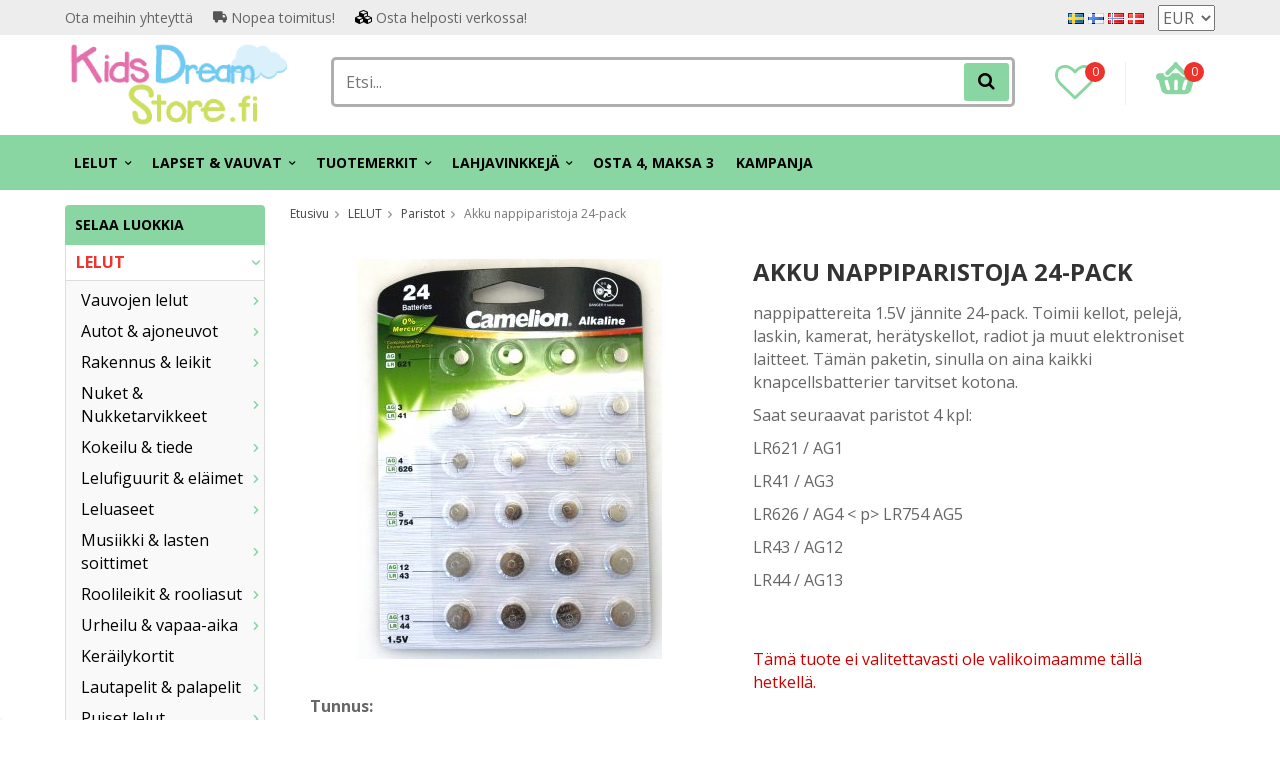

--- FILE ---
content_type: text/html; charset=UTF-8
request_url: https://kidsdreamstore.fi/fi/lelut/paristot/akku-nappiparistoja-24-pack/
body_size: 22135
content:
<!doctype html>
<html lang="fi" class="">
<head>
	<meta http-equiv="content-type" content="text/html; charset=utf-8">

	<title>Akku nappiparistoja 24-pack - Paristot - LELUT - Kidsdreamstore.fi</title>

	<meta name="description" content="nappipattereita 1.5V jännite 24-pack. Toimii kellot, pelejä, laskin, kamerat, herätyskellot, radiot ja muut elektroniset laitteet. Tämän paketin, sinulla on aina kaikki knapcellsbatterier tarvitset kotona.   Saat seuraavat paristot 4 kpl:">
	<meta name="keywords" content="">
	<meta name="robots" content="index, follow">
				<meta name="viewport" content="width=device-width, initial-scale=1">
				<!-- WIKINGGRUPPEN 8.4.3 -->

	<link rel="apple-touch-icon" sizes="180x180" href="/apple-touch-icon.png?v=PYevL4Ob4P">
	<link rel="icon" type="image/png" sizes="32x32" href="/favicon-32x32.png?v=PYevL4Ob4P">
	<link rel="icon" type="image/png" sizes="16x16" href="/favicon-16x16.png?v=PYevL4Ob4P">
	<link rel="manifest" href="/site.webmanifest?v=PYevL4Ob4P">
	<link rel="mask-icon" href="/safari-pinned-tab.svg?v=PYevL4Ob4P" color="#5bbad5">
	<link rel="shortcut icon" href="/favicon.ico?v=PYevL4Ob4P">
	<meta name="msapplication-TileColor" content="#2b5797">
	<meta name="theme-color" content="#ffffff">
	<link rel="preconnect" href="https://fonts.googleapis.com">
	<link href="//fonts.googleapis.com/css?family=Josefin+Slab:700|La+Belle+Aurore|Open+Sans:400,400i,700,700i,900,900i&display=swap" rel="stylesheet">

	<link rel="stylesheet" href="/frontend/view_desktop/css/compiled398.css">
		<link rel="stylesheet" href="//wgrremote.se/jquery-ui/1.11.2/smooth/jquery-ui.min.css">
		<link rel="stylesheet" href="/css/jquery.multiselect.css">
		<link rel="stylesheet" href="/css/filter.css?398">
		<link rel="canonical" href="https://kidsdreamstore.fi/fi/lelut/paristot/akku-nappiparistoja-24-pack/">
<link rel="alternate" hreflang="sv" href="https://kidsdreamstore.se/leksaker/batterier/batteri-knappcell-24-pack/">
<link rel="alternate" hreflang="fi" href="https://kidsdreamstore.fi/fi/lelut/paristot/akku-nappiparistoja-24-pack/">
<link rel="alternate" hreflang="no" href="https://kidsdreamstore.no/no/leker/batterier/batteri-knapp-celle-24-pack/">
<link rel="alternate" hreflang="da" href="https://kidsdreamstore.dk/da/legetoj/batterier/batteri-knapcellebatteri-24-pack/">
<script>
			if (typeof dataLayer == 'undefined') {var dataLayer = [];} dataLayer.push({"ecommerce":{"currencyCode":"EUR","detail":{"products":[{"name":"Akku nappiparistoja 24-pack","id":"52223","price":2.9,"category":"fi\/lelut\/paristot"}]}}}); dataLayer.push({"event":"fireRemarketing","remarketing_params":{"ecomm_prodid":"52223","ecomm_category":"fi\/lelut\/paristot","ecomm_totalvalue":2.9,"isSaleItem":false,"ecomm_pagetype":"product"}}); (function(w,d,s,l,i){w[l]=w[l]||[];w[l].push({'gtm.start':
			new Date().getTime(),event:'gtm.js'});var f=d.getElementsByTagName(s)[0],
			j=d.createElement(s),dl=l!='dataLayer'?'&l='+l:'';j.async=true;j.src=
			'//www.googletagmanager.com/gtm.js?id='+i+dl;f.parentNode.insertBefore(j,f);
			})(window,document,'script','dataLayer','GTM-NF6N9N9')
			</script><meta name="google-site-verification" content="QhlPUTX23DYvdf4XulGgHI85jAVR0mrPNVKqja6eYis" />
<!-- Hotjar Tracking Code for KidsDreamStore.se --> <script async> (function(h,o,t,j,a,r){ h.hj=h.hj||function(){(h.hj.q=h.hj.q||[]).push(arguments)}; h._hjSettings={hjid:1511287,hjsv:6}; a=o.getElementsByTagName('head')[0]; r=o.createElement('script');r.async=1; r.src=t+h._hjSettings.hjid+j+h._hjSettings.hjsv; a.appendChild(r); })(window,document,'https://static.hotjar.com/c/hotjar-','.js?sv='); </script>
<meta name="google-site-verification" content="GiC6eeP3b9B5lTJJJI5gtp6EfMxAc6bQ8lBUWPvMJaA" />
<meta name="google-site-verification" content="TlwDRk9rV0Le00ihwDJby3Gqr5rQyI1V466pjA_omKg" />
<meta name="google-site-verification" content="quZJFfCKJIZj-kbs_zWZlmLgQFkfOE1AzJ9_E5QDD9A" />
<meta name="google-site-verification" content="4293VrBmvYPQYwAsEV8vQOV5BpaNja6FXhFAsRnPHQw" />
<meta name="facebook-domain-verification" content="scfkb1gpe14fiy43oijkld8cgzd2qb" />
<meta name="facebook-domain-verification" content="9kbcye9s2sna4h4d7x4lb012ds73qa" />
<meta name="facebook-domain-verification" content="b5d6mmw4p442foe6oeu1pnv2w1gjb8" />
<meta name="facebook-domain-verification" content="7ktjbykugqpv5869ssar2muvzhkc26" />
<!--Start of Tawk.to Script-->
<script type="text/javascript">
var Tawk_API=Tawk_API||{}, Tawk_LoadStart=new Date();
(function(){
var s1=document.createElement("script"),s0=document.getElementsByTagName("script")[0];
s1.async=true;
s1.src='https://embed.tawk.to/5b163d2f10b99c7b36d4a1d6/default';
s1.charset='UTF-8';
s1.setAttribute('crossorigin','*');
s0.parentNode.insertBefore(s1,s0);
})();
</script>
<!--End of Tawk.to Script-->
<script defer src="https://t.adii.se/init.js"></script>        <script type='text/javascript'>
            (function(e, t, n) {
                if (e.snaptr) return;
                var a = e.snaptr = function() {
                    a.handleRequest ? a.handleRequest.apply(a, arguments) : a.queue.push(arguments)
                };
                a.queue = [];
                var s = 'script';
                r = t.createElement(s);
                r.async = !0;
                r.src = n;
                var u = t.getElementsByTagName(s)[0];
                u.parentNode.insertBefore(r, u);
            })(window, document, 'https://sc-static.net/scevent.min.js');

            snaptr('init', '8875e7e5-c76b-4e89-92a9-b45664061a80', {
                'user_email': ''
            });
            
            snaptr('track', 'VIEW_CONTENT', {"item_ids":["F1C4914"],"item_category":"Paristot"});         </script>
        <meta property="og:title" content="Akku nappiparistoja 24-pack"/>
			<meta property="og:description" content=" nappipattereita 1.5V jännite 24-pack. Toimii kellot, pelejä, laskin, kamerat, herätyskellot, radiot ja muut elektroniset laitteet. Tämän paketin, sinulla on aina kaikki knapcellsbatterier tarvitset kotona.   Saat seuraavat paristot 4 kpl:   LR621 / AG1   LR41 / AG3   LR626 / AG4  &lt; p&gt; LR754 AG5   LR43 / AG12   LR44 / AG13 "/>
			<meta property="og:type" content="product"/>
			<meta property="og:url" content="https://kidsdreamstore.fi/fi/lelut/paristot/akku-nappiparistoja-24-pack/"/>
			<meta property="og:site_name" content="KidsDreamStore.se"/>
			<meta property="product:retailer_item_id" content="52223"/><meta property="product:price:amount" content="2.9" />
					<meta property="product:price:currency" content="EUR" /><meta property="product:availability" content="oos" /><meta property="og:image" content="https://kidsdreamstore.fi/images/zoom/52223.jpg"/></head>
	<body itemscope itemtype="http://schema.org/ItemPage" class="view-product"><div id="fb-root"></div><!-- Google Tag Manager (noscript) -->
			<noscript><iframe src="https://www.googletagmanager.com/ns.html?id=GTM-NF6N9N9"
				height="0" width="0" style="display:none;visibility:hidden"></iframe></noscript>
			<!-- End Google Tag Manager (noscript) -->	<div class="l-mobile-header">
		<button class="neutral-btn mini-menu js-touch-area"><i class="wgr-icon icon-list2"></i></button>
		<div class="mobile-search-btn"><i class="wgr-icon icon-search"></i></div>
		<a href="/"><img src="/frontend/view_desktop/design/logos/logo_fi.png" class="mini-site-logo" alt="KidsDreamStore.se"></a>
		<button class="neutral-btn mini-wishlist">
			<a href="/wishlist/" itemprop="url"><i class="wgr-icon icon-heart-o"></i>
							</a>
		</button>
		<div class="mini-cart-info"><span class="mini-cart-info-text">Tuote on lisätty ostoskoriin</span></div>
		<button class="neutral-btn mini-cart js-touch-area" onclick="goToURL('/checkout')">
			<div class="mini-cart-inner"><i class="wgr-icon icon-cart"></i></div>
		</button>

		<div class="mobile-search">
			<!-- Search Box -->
			<form method="get" action="/search/" class="site-search input-highlight" itemprop="potentialAction" itemscope itemtype="http://schema.org/SearchAction">
				<meta itemprop="target" content="https://kidsdreamstore.fi/search/?q={q}" />
				<input type="hidden" name="lang" value="fi">
				<input type="search" value="" name="q" class="js-autocomplete-input neutral-btn site-search__input" placeholder="Etsi..." required itemprop="query-input">
				<button type="submit" class="neutral-btn site-search__btn"><i class="wgr-icon icon-search"></i></button>
			</form>
			<span class="search-cancel">Peruuta</span>
		</div>

	</div>
<div class="l-top-menu-holder">
	<div class="l-top-menu clearfix l-constrained">
		<div class="l-top-menu__left">
			<ul><li><a href="https://kidsdreamstore.fi/contact/?lang=fi">Ota meihin yhteytt&auml;</a></li><li><i class="wgr-icon icon-truck" style="color:rgb(85, 85, 85);font-size:14px;"></i>&nbsp;Nopea toimitus!</li><li><i class="wgr-icon icon-cubes" style="color:rgb(0, 0, 0);font-size:14px;"></i>&nbsp;Osta helposti verkossa!</li></ul>		</div>
		<div class="l-top-menu__right">
							<div>
					<form class="lang-changer" name="valutaval" action="javascript:void(0)">
														<a title="Svenska" href="https://kidsdreamstore.se/leksaker/batterier/batteri-knappcell-24-pack/">
									<img alt="Svenska" src="//wgrremote.se/img/flags/se.gif">
								</a>
															<a title="Suomi" href="https://kidsdreamstore.fi/fi/lelut/paristot/akku-nappiparistoja-24-pack/">
									<img alt="Suomi" src="//wgrremote.se/img/flags/fi.gif">
								</a>
															<a title="Norsk" href="https://kidsdreamstore.no/no/leker/batterier/batteri-knapp-celle-24-pack/">
									<img alt="Norsk" src="//wgrremote.se/img/flags/no.gif">
								</a>
															<a title="Dansk" href="https://kidsdreamstore.dk/da/legetoj/batterier/batteri-knapcellebatteri-24-pack/">
									<img alt="Dansk" src="//wgrremote.se/img/flags/dk.gif">
								</a>
														<select class="wipe" name="valuta" onchange="setCurrency(this.options[this.selectedIndex].text)">
																	<option >DKK</option>
																	<option  selected>EUR</option>
																	<option >NOK</option>
																	<option >SEK</option>
															</select>
											</form>
				</div>
					</div>
		<div class="l-top-menu__middle">
					</div>
	</div>
</div>
<div class="l-top-menu-wrapper">
	<div class="l-header-holder">
		<div class="l-header clearfix l-constrained" itemscope itemtype="http://schema.org/WPHeader">
			<div class="l-header__left">
				<a class="site-logo" href="/"><img src="/frontend/view_desktop/design/logos/logo_fi.png" alt="KidsDreamStore.se"></a>
			</div>
			<div class="l-header__right clearfix">
				<div class="l-header__right__left">
					<a href="/wishlist/" itemprop="url"><i class="wgr-icon icon-heart-o"></i><span class="wishlist-count">0</span></a>
				</div>
				<div class="l-header__right__right">
											<div id="cart-wrap">
							<div id="topcart-holder">
								<div id="topcart-area">
									<img src="/frontend/view_desktop/design/topcart_cartsymbol.png" class="topcart-icon" alt="Cart">
				<span class="topcart-count">0</span>
				<div id="topcart-hoverarea"></div>								</div>
							</div>
							<div id="popcart">
															</div>
						</div>
									</div>
			</div>
			<div class="l-header__middle">
				<!-- Search Box -->
				<form method="get" action="/search/" class="site-search input-highlight" itemprop="potentialAction" itemscope itemtype="http://schema.org/SearchAction">
					<meta itemprop="target" content="https://kidsdreamstore.fi/search/?q={q}" />
					<input type="hidden" name="lang" value="fi">
					<input type="search" value="" name="q" class="js-autocomplete-input neutral-btn site-search__input" placeholder="Etsi..." required itemprop="query-input">
					<button type="submit" class="neutral-btn site-search__btn"><i class="wgr-icon icon-search"></i></button>
				</form>
			</div>
		</div>
	</div>
		<div class="l-menubar-holder">
		<div class="l-menubar l-constrained clearfix">
							<ul class="nav site-nav mega-menu">
					<li class="selected has-dropdown"><a href="/fi/lelut/">LELUT<i class="wgr-icon icon-arrow-down5"></i></a><ul class="dropdown"><li class=""><a href="/fi/lelut/vauvojen-lelut/">Vauvojen lelut</a></li><li class=""><a href="/fi/lelut/autot-ajoneuvot/">Autot & ajoneuvot</a></li><li class=""><a href="/fi/lelut/rakennus-leikit/">Rakennus & leikit</a></li><li class=""><a href="/fi/lelut/nuket-nukketarvikkeet/">Nuket & Nukketarvikkeet</a></li><li class=""><a href="/fi/lelut/kokeilu-tiede/">Kokeilu & tiede</a></li><li class=""><a href="/fi/lelut/lelufiguurit-elaimet/">Lelufiguurit & eläimet</a></li><li class=""><a href="/fi/lelut/leluaseet/">Leluaseet</a></li><li class=""><a href="/fi/lelut/musiikki-lasten-soittimet/">Musiikki & lasten soittimet</a></li><li class=""><a href="/fi/lelut/roolileikit-rooliasut/">Roolileikit & rooliasut</a></li><li class=""><a href="/fi/lelut/urheilu-vapaa-aika/">Urheilu & vapaa-aika</a></li><li class=""><a href="/fi/lelut/kerailykortit/">Keräilykortit</a></li><li class=""><a href="/fi/lelut/lautapelit-palapelit/">Lautapelit & palapelit</a></li><li class=""><a href="/fi/lelut/puiset-lelut/">Puiset lelut</a></li><li class=""><a href="/fi/lelut/ulkolelut/">Ulkolelut</a></li><li class="selected"><a href="/fi/lelut/paristot/">Paristot</a></li><li class=""><a href="/fi/lelut/magna-tiles/">MAGNA-TILES</a></li><li class=""><a href="/fi/lelut/mrbeast/">MrBeast</a></li></ul></li><li class=" has-dropdown"><a href="/fi/lapset-vauvat/">LAPSET & VAUVAT<i class="wgr-icon icon-arrow-down5"></i></a><ul class="dropdown"><li class=""><a href="/fi/lapset-vauvat/lasten-askartelu/">Lasten askartelu</a></li><li class=""><a href="/fi/lapset-vauvat/lasten-vaatteet/">Lasten Vaatteet</a></li><li class=""><a href="/fi/lapset-vauvat/lastenjuhlat/">Lastenjuhlat</a></li><li class=""><a href="/fi/lapset-vauvat/lastenhuoneen-sisustus/">Lastenhuoneen sisustus</a></li><li class=""><a href="/fi/lapset-vauvat/muovailuvaha-slime-squishy/">Muovailuvaha, Slime & Squishy</a></li><li class=""><a href="/fi/lapset-vauvat/lasten-naamiaisasut/">Lasten naamiaisasut</a></li><li class=""><a href="/fi/lapset-vauvat/sateenvarjot-aurinkosuojat/">Sateenvarjot & aurinkosuojat</a></li><li class=""><a href="/fi/lapset-vauvat/piirustus-maalaaminen-lukeminen/">Piirustus, Maalaaminen & Lukeminen</a></li></ul></li><li class=" has-dropdown"><a href="/fi/tuotemerkit/">TUOTEMERKIT<i class="wgr-icon icon-arrow-down5"></i></a><ul class="dropdown"><li class=""><a href="/fi/tuotemerkit/aquaman/">Aquaman</a></li><li class=""><a href="/fi/tuotemerkit/avengers/">Avengers</a></li><li class=""><a href="/fi/tuotemerkit/babblarna/">Babblarna</a></li><li class=""><a href="/fi/tuotemerkit/baby-shark/">Baby Shark</a></li><li class=""><a href="/fi/tuotemerkit/bamse/">Bamse</a></li><li class=""><a href="/fi/tuotemerkit/barbie/">Barbie</a></li><li class=""><a href="/fi/tuotemerkit/batman/">Batman</a></li><li class=""><a href="/fi/tuotemerkit/sonic/">Sonic</a></li><li class=""><a href="/fi/tuotemerkit/ben-10/">BEN 10</a></li><li class=""><a href="/fi/tuotemerkit/black-panther/">Black Panther</a></li><li class=""><a href="/fi/tuotemerkit/captain-america/">Captain America</a></li><li class=""><a href="/fi/tuotemerkit/pieni-merenneito/">Pieni Merenneito</a></li><li class=""><a href="/fi/tuotemerkit/dinosauruslelut/">Dinosauruslelut</a></li><li class=""><a href="/fi/tuotemerkit/disneyn-prinsessalelut/">Disneyn prinsessalelut</a></li><li class=""><a href="/fi/tuotemerkit/fisher-price/">Fisher Price</a></li><li class=""><a href="/fi/tuotemerkit/frozen/">FROZEN</a></li><li class=""><a href="/fi/tuotemerkit/pipsa-possu/">Pipsa Possu</a></li><li class=""><a href="/fi/tuotemerkit/harry-potter/">Harry Potter</a></li><li class=""><a href="/fi/tuotemerkit/hasbro/">Hasbro</a></li><li class=""><a href="/fi/tuotemerkit/hello-kitty/">Hello Kitty</a></li><li class=""><a href="/fi/tuotemerkit/intex/">Intex</a></li><li class=""><a href="/fi/tuotemerkit/iron-man/">Iron-man</a></li><li class=""><a href="/fi/tuotemerkit/oikeuden-puolustajat/">Oikeuden Puolustajat</a></li><li class=""><a href="/fi/tuotemerkit/lego/">LEGO</a></li><li class=""><a href="/fi/tuotemerkit/leijonakuningas/">Leijonakuningas</a></li><li class=""><a href="/fi/tuotemerkit/lol-surprise/">L.O.L. Surprise!</a></li><li class=""><a href="/fi/tuotemerkit/mattel/">Mattel</a></li><li class=""><a href="/fi/tuotemerkit/minni-hiiri/">Minni Hiiri</a></li><li class=""><a href="/fi/tuotemerkit/minions-katyrit/">Minions/Kätyrit</a></li><li class=""><a href="/fi/tuotemerkit/miraculous/">Miraculous</a></li><li class=""><a href="/fi/tuotemerkit/muumit/">Muumit</a></li><li class=""><a href="/fi/tuotemerkit/mikki-hiiri/">Mikki Hiiri</a></li><li class=""><a href="/fi/tuotemerkit/my-little-pony/">My Little Pony</a></li><li class=""><a href="/fi/tuotemerkit/nalle-puh/">Nalle Puh</a></li><li class=""><a href="/fi/tuotemerkit/ryhma-hau/">Ryhmä Hau</a></li><li class=""><a href="/fi/tuotemerkit/peppi-pitkatossu/">Peppi Pitkätossu</a></li><li class=""><a href="/fi/tuotemerkit/play-doh/">Play-Doh</a></li><li class=""><a href="/fi/tuotemerkit/plus-plus/">Plus Plus</a></li><li class=""><a href="/fi/tuotemerkit/pokemon/">Pokémon</a></li><li class=""><a href="/fi/tuotemerkit/pyjamasankarit/">Pyjamasankarit</a></li><li class=""><a href="/fi/tuotemerkit/scruff-a-luvs/">Scruff a Luvs</a></li><li class=""><a href="/fi/tuotemerkit/spiderman/">Spiderman</a></li><li class=""><a href="/fi/tuotemerkit/star-wars/">Star Wars</a></li><li class=""><a href="/fi/tuotemerkit/super-mario/">Super Mario</a></li><li class=""><a href="/fi/tuotemerkit/superman/">Superman</a></li><li class=""><a href="/fi/tuotemerkit/paavo-pesusieni/">Paavo Pesusieni</a></li><li class=""><a href="/fi/tuotemerkit/swimpy/">Swimpy</a></li><li class=""><a href="/fi/tuotemerkit/thor/">Thor</a></li><li class=""><a href="/fi/tuotemerkit/transformers/">Transformers</a></li><li class=""><a href="/fi/tuotemerkit/trefl/">Trefl</a></li><li class=""><a href="/fi/tuotemerkit/yksisarviset-unicorn/">Yksisarviset/Unicorn</a></li><li class=""><a href="/fi/tuotemerkit/bluey/">Bluey</a></li><li class=""><a href="/fi/tuotemerkit/gabbys-dollhouse/">Gabby's Dollhouse</a></li></ul></li><li class=" has-dropdown"><a href="/fi/lahjavinkkeja/">LAHJAVINKKEJÄ<i class="wgr-icon icon-arrow-down5"></i></a><ul class="dropdown"><li class=""><a href="/fi/lahjavinkkeja/joululahjavinkit/">Joululahjavinkit</a></li><li class=""><a href="/fi/lahjavinkkeja/lahjavinkit-0-vuotiaille/">Lahjavinkit 0-vuotiaille</a></li><li class=""><a href="/fi/lahjavinkkeja/lahjavinkit-1-2-vuotiaille/">Lahjavinkit 1-2-vuotiaille</a></li><li class=""><a href="/fi/lahjavinkkeja/lahjavinkit-3-4-vuotiaille/">Lahjavinkit 3-4-vuotiaille</a></li><li class=""><a href="/fi/lahjavinkkeja/lahjavinkit-5-6-vuotiaille/">Lahjavinkit 5-6-vuotiaille</a></li><li class=""><a href="/fi/lahjavinkkeja/lahjavinkit-7-vuotiaille/">Lahjavinkit +7-vuotiaille</a></li><li class=""><a href="/fi/lahjavinkkeja/alle-10/">Alle 10 €</a></li><li class=""><a href="/fi/lahjavinkkeja/alle-20/">Alle 20 €</a></li><li class=""><a href="/fi/lahjavinkkeja/alle-30/">Alle 30 €</a></li><li class=""><a href="/fi/lahjavinkkeja/alle-50/">Alle 50 €</a></li><li class=""><a href="/fi/lahjavinkkeja/leikkisetit/">Leikkisetit</a></li><li class=""><a href="/fi/lahjavinkkeja/opiskelija/">Opiskelija</a></li><li class=""><a href="/fi/lahjavinkkeja/back-to-school/">Back to school</a></li><li class=""><a href="/fi/lahjavinkkeja/lahjakortti-0/">Lahjakortti</a></li></ul></li><li class=""><a href="/fi/osta-4-maksa-3/">Osta 4, maksa 3</a></li>						<li>
							<a href="/campaigns/">
								KAMPANJA							</a>
						</li>
									</ul> <!-- end .site-nav with dropdown. -->
					</div> <!-- End .l-menubar -->
	</div>
</div>
<div class="l-holder clearfix">
	<div class="l-content clearfix">
					<div class="l-sidebar-primary">
				<!-- Categories -->
				<div class="module">
					<h5 class="module__heading">Selaa luokkia</h5>
					<div class="module__body wipe">
						<ul class="listmenu listmenu-0"><li class="is-listmenu-opened">
					<a class="selected" href="/fi/lelut/" title="LELUT">LELUT<i class="menu-node js-menu-node wgr-icon icon-arrow-down5" data-arrows="icon-arrow-down5 icon-arrow-right5"></i></a><ul class="listmenu listmenu-1"><li>
					<a href="/fi/lelut/vauvojen-lelut/" title="Vauvojen lelut">Vauvojen lelut<i class="menu-node js-menu-node wgr-icon icon-arrow-right5" data-arrows="icon-arrow-down5 icon-arrow-right5"></i></a><ul class="listmenu listmenu-2"><li>
					<a href="/fi/lelut/vauvojen-lelut/aktiviteettilelut/" title="Aktiviteettilelut">Aktiviteettilelut</a></li><li>
					<a href="/fi/lelut/vauvojen-lelut/kylpylelut/" title="Kylpylelut">Kylpylelut</a></li><li>
					<a href="/fi/lelut/vauvojen-lelut/pehmolelut/" title="Pehmolelut">Pehmolelut</a></li><li>
					<a href="/fi/lelut/vauvojen-lelut/hyppypallot-pallot-pallomeri/" title="Hyppypallot, Pallot &amp; Pallomeri">Hyppypallot, Pallot & Pallomeri</a></li><li>
					<a href="/fi/lelut/vauvojen-lelut/oppiminen-kavelyvaunut-leikkipoydat/" title="Oppiminen, kävelyvaunut, leikkipöydät">Oppiminen, kävelyvaunut, leikkipöydät</a></li><li>
					<a href="/fi/lelut/vauvojen-lelut/musiikki-anilelut/" title="Musiikki &amp; Äänilelut">Musiikki & Äänilelut</a></li><li>
					<a href="/fi/lelut/vauvojen-lelut/kehittavat-lelut/" title="Kehittävät lelut">Kehittävät lelut</a></li><li>
					<a href="/fi/lelut/vauvojen-lelut/lelujen-lajittelu-pinoaminen/" title="Lelujen lajittelu &amp; pinoaminen">Lelujen lajittelu & pinoaminen</a></li></ul></li><li>
					<a href="/fi/lelut/autot-ajoneuvot/" title="Autot &amp; ajoneuvot">Autot & ajoneuvot<i class="menu-node js-menu-node wgr-icon icon-arrow-right5" data-arrows="icon-arrow-down5 icon-arrow-right5"></i></a><ul class="listmenu listmenu-2"><li>
					<a href="/fi/lelut/autot-ajoneuvot/autot-autoradat/" title="Autot &amp; autoradat">Autot & autoradat</a></li><li>
					<a href="/fi/lelut/autot-ajoneuvot/lentokoneet-helikopterit/" title="Lentokoneet &amp; helikopterit">Lentokoneet & helikopterit</a></li><li>
					<a href="/fi/lelut/autot-ajoneuvot/kuorma-autot-traktorit/" title="Kuorma-autot &amp; traktorit">Kuorma-autot & traktorit</a></li><li>
					<a href="/fi/lelut/autot-ajoneuvot/poliisiautot-paloautot-ambulanssit/" title="Poliisiautot, paloautot &amp; ambulanssit">Poliisiautot, paloautot & ambulanssit</a></li><li>
					<a href="/fi/lelut/autot-ajoneuvot/radio-ohjattavat-autot-ajoneuvot/" title="Radio-ohjattavat autot &amp; ajoneuvot">Radio-ohjattavat autot & ajoneuvot</a></li><li>
					<a href="/fi/lelut/autot-ajoneuvot/robotit/" title="Robotit">Robotit</a></li><li>
					<a href="/fi/lelut/autot-ajoneuvot/junaradat-tarvikkeet/" title="Junaradat &amp; tarvikkeet">Junaradat & tarvikkeet</a></li></ul></li><li>
					<a href="/fi/lelut/rakennus-leikit/" title="Rakennus &amp; leikit">Rakennus & leikit<i class="menu-node js-menu-node wgr-icon icon-arrow-right5" data-arrows="icon-arrow-down5 icon-arrow-right5"></i></a><ul class="listmenu listmenu-2"><li>
					<a href="/fi/lelut/rakennus-leikit/rakennuspalikoita/" title="Rakennuspalikoita">Rakennuspalikoita</a></li><li>
					<a href="/fi/lelut/rakennus-leikit/rakennussarjat-kuularadat/" title="Rakennussarjat &amp; Kuularadat">Rakennussarjat & Kuularadat</a></li><li>
					<a href="/fi/lelut/rakennus-leikit/lego/" title="LEGO">LEGO</a></li><li>
					<a href="/fi/lelut/rakennus-leikit/plus-plus/" title="PLUS-PLUS">PLUS-PLUS</a></li></ul></li><li>
					<a href="/fi/lelut/nuket-nukketarvikkeet/" title="Nuket &amp; Nukketarvikkeet">Nuket & Nukketarvikkeet<i class="menu-node js-menu-node wgr-icon icon-arrow-right5" data-arrows="icon-arrow-down5 icon-arrow-right5"></i></a><ul class="listmenu listmenu-2"><li>
					<a href="/fi/lelut/nuket-nukketarvikkeet/nuket/" title="Nuket">Nuket<i class="menu-node js-menu-node wgr-icon icon-arrow-right5" data-arrows="icon-arrow-down5 icon-arrow-right5"></i></a><ul class="listmenu listmenu-3"></ul></li><li>
					<a href="/fi/lelut/nuket-nukketarvikkeet/nuken-vaatteet-tarvikkeet/" title="Nuken vaatteet &amp; Tarvikkeet">Nuken vaatteet & Tarvikkeet</a></li><li>
					<a href="/fi/lelut/nuket-nukketarvikkeet/nuken-kaappi-tarvikkeet/" title="Nuken kaappi &amp; tarvikkeet">Nuken kaappi & tarvikkeet</a></li><li>
					<a href="/fi/lelut/nuket-nukketarvikkeet/nuken-vaunut/" title="Nuken vaunut">Nuken vaunut</a></li></ul></li><li>
					<a href="/fi/lelut/kokeilu-tiede/" title="Kokeilu &amp; tiede">Kokeilu & tiede<i class="menu-node js-menu-node wgr-icon icon-arrow-right5" data-arrows="icon-arrow-down5 icon-arrow-right5"></i></a><ul class="listmenu listmenu-2"><li>
					<a href="/fi/lelut/kokeilu-tiede/diy-slime/" title="DIY slime">DIY slime</a></li><li>
					<a href="/fi/lelut/kokeilu-tiede/kokeilu/" title="Kokeilu">Kokeilu</a></li><li>
					<a href="/fi/lelut/kokeilu-tiede/fidget-spinner-pop-it/" title="Fidget Spinner &amp; Pop It">Fidget Spinner & Pop It</a></li><li>
					<a href="/fi/lelut/kokeilu-tiede/pilailu-taikuus/" title="Pilailu &amp; taikuus">Pilailu & taikuus</a></li><li>
					<a href="/fi/lelut/kokeilu-tiede/radiopuhelimet/" title="Radiopuhelimet">Radiopuhelimet</a></li></ul></li><li>
					<a href="/fi/lelut/lelufiguurit-elaimet/" title="Lelufiguurit &amp; eläimet">Lelufiguurit & eläimet<i class="menu-node js-menu-node wgr-icon icon-arrow-right5" data-arrows="icon-arrow-down5 icon-arrow-right5"></i></a><ul class="listmenu listmenu-2"><li>
					<a href="/fi/lelut/lelufiguurit-elaimet/elaimet-dinosaurukset/" title="Eläimet &amp; dinosaurukset">Eläimet & dinosaurukset</a></li><li>
					<a href="/fi/lelut/lelufiguurit-elaimet/interaktiiviset-elaimet/" title="Interaktiiviset eläimet">Interaktiiviset eläimet</a></li><li>
					<a href="/fi/lelut/lelufiguurit-elaimet/satuhahmot/" title="Satuhahmot">Satuhahmot</a></li><li>
					<a href="/fi/lelut/lelufiguurit-elaimet/supersankarit/" title="Supersankarit">Supersankarit</a></li><li>
					<a href="/fi/lelut/lelufiguurit-elaimet/muut-figuurit/" title="Muut figuurit">Muut figuurit</a></li></ul></li><li>
					<a href="/fi/lelut/leluaseet/" title="Leluaseet">Leluaseet<i class="menu-node js-menu-node wgr-icon icon-arrow-right5" data-arrows="icon-arrow-down5 icon-arrow-right5"></i></a><ul class="listmenu listmenu-2"><li>
					<a href="/fi/lelut/leluaseet/pistoolit-pistoolisetit/" title="Pistoolit &amp; pistoolisetit">Pistoolit & pistoolisetit</a></li><li>
					<a href="/fi/lelut/leluaseet/miekat-muut/" title="Miekat &amp; muut">Miekat & muut</a></li></ul></li><li>
					<a href="/fi/lelut/musiikki-lasten-soittimet/" title="Musiikki &amp; lasten soittimet">Musiikki & lasten soittimet<i class="menu-node js-menu-node wgr-icon icon-arrow-right5" data-arrows="icon-arrow-down5 icon-arrow-right5"></i></a><ul class="listmenu listmenu-2"><li>
					<a href="/fi/lelut/musiikki-lasten-soittimet/kitarat/" title="Kitarat">Kitarat</a></li><li>
					<a href="/fi/lelut/musiikki-lasten-soittimet/kaiuttimet-mikrofonit/" title="Kaiuttimet &amp; mikrofonit">Kaiuttimet & mikrofonit</a></li><li>
					<a href="/fi/lelut/musiikki-lasten-soittimet/pianot-kosketinsoittimet/" title="Pianot &amp; kosketinsoittimet">Pianot & kosketinsoittimet</a></li><li>
					<a href="/fi/lelut/musiikki-lasten-soittimet/rummut-lyomasoittimet/" title="Rummut &amp; lyömäsoittimet">Rummut & lyömäsoittimet</a></li></ul></li><li>
					<a href="/fi/lelut/roolileikit-rooliasut/" title="Roolileikit &amp; rooliasut">Roolileikit & rooliasut<i class="menu-node js-menu-node wgr-icon icon-arrow-right5" data-arrows="icon-arrow-down5 icon-arrow-right5"></i></a><ul class="listmenu listmenu-2"><li>
					<a href="/fi/lelut/roolileikit-rooliasut/lakari/" title="Lääkäri">Lääkäri</a></li><li>
					<a href="/fi/lelut/roolileikit-rooliasut/muut-roolit/" title="Muut roolit">Muut roolit</a></li><li>
					<a href="/fi/lelut/roolileikit-rooliasut/hiukset-meikki-kynnet/" title="Hiukset, meikki &amp; kynnet">Hiukset, meikki & kynnet</a></li><li>
					<a href="/fi/lelut/roolileikit-rooliasut/tyokalut-koneet/" title="Työkalut &amp; koneet">Työkalut & koneet</a></li><li>
					<a href="/fi/lelut/roolileikit-rooliasut/siivous-siisteys/" title="Siivous &amp; siisteys">Siivous & siisteys</a></li><li>
					<a href="/fi/lelut/roolileikit-rooliasut/leikkikeittio-tarvikkeet/" title="Leikkikeittiö &amp; tarvikkeet">Leikkikeittiö & tarvikkeet</a></li></ul></li><li>
					<a href="/fi/lelut/urheilu-vapaa-aika/" title="Urheilu &amp; vapaa-aika">Urheilu & vapaa-aika<i class="menu-node js-menu-node wgr-icon icon-arrow-right5" data-arrows="icon-arrow-down5 icon-arrow-right5"></i></a><ul class="listmenu listmenu-2"><li>
					<a href="/fi/lelut/urheilu-vapaa-aika/bollsport/" title="Bollsport">Bollsport</a></li><li>
					<a href="/fi/lelut/urheilu-vapaa-aika/polkupyorat-potkulaudat/" title="Polkupyörät &amp; potkulaudat">Polkupyörät & potkulaudat</a></li><li>
					<a href="/fi/lelut/urheilu-vapaa-aika/lasten-sahkoauto/" title="Lasten Sähköauto">Lasten Sähköauto</a></li><li>
					<a href="/fi/lelut/urheilu-vapaa-aika/kyparat-suojaus/" title="Kypärät &amp; suojaus">Kypärät & suojaus</a></li></ul></li><li>
					<a href="/fi/lelut/kerailykortit/" title="Keräilykortit">Keräilykortit</a></li><li>
					<a href="/fi/lelut/lautapelit-palapelit/" title="Lautapelit &amp; palapelit">Lautapelit & palapelit<i class="menu-node js-menu-node wgr-icon icon-arrow-right5" data-arrows="icon-arrow-down5 icon-arrow-right5"></i></a><ul class="listmenu listmenu-2"><li>
					<a href="/fi/lelut/lautapelit-palapelit/lasten-pelit/" title="Lasten pelit">Lasten pelit</a></li><li>
					<a href="/fi/lelut/lautapelit-palapelit/palapelit/" title="Palapelit">Palapelit</a></li><li>
					<a href="/fi/lelut/lautapelit-palapelit/matkapelit/" title="Matkapelit">Matkapelit</a></li><li>
					<a href="/fi/lelut/lautapelit-palapelit/pelit-leikki/" title="Pelit &amp; leikki">Pelit & leikki</a></li><li>
					<a href="/fi/lelut/lautapelit-palapelit/lautapelit/" title="Lautapelit">Lautapelit</a></li></ul></li><li>
					<a href="/fi/lelut/puiset-lelut/" title="Puiset lelut">Puiset lelut<i class="menu-node js-menu-node wgr-icon icon-arrow-right5" data-arrows="icon-arrow-down5 icon-arrow-right5"></i></a><ul class="listmenu listmenu-2"><li>
					<a href="/fi/lelut/puiset-lelut/opettavaiset-puiset-lelut/" title="Opettavaiset puiset lelut">Opettavaiset puiset lelut</a></li></ul></li><li>
					<a href="/fi/lelut/ulkolelut/" title="Ulkolelut">Ulkolelut<i class="menu-node js-menu-node wgr-icon icon-arrow-right5" data-arrows="icon-arrow-down5 icon-arrow-right5"></i></a><ul class="listmenu listmenu-2"><li>
					<a href="/fi/lelut/ulkolelut/kylpyponcho-pyyhe/" title="Kylpyponcho &amp; Pyyhe">Kylpyponcho & Pyyhe</a></li><li>
					<a href="/fi/lelut/ulkolelut/leikkiteltat-tunnelit/" title="Leikkiteltat &amp; -tunnelit">Leikkiteltat & -tunnelit</a></li><li>
					<a href="/fi/lelut/ulkolelut/rantalelut-hiekkalelusetit/" title="Rantalelut &amp; hiekkalelusetit">Rantalelut & hiekkalelusetit</a></li><li>
					<a href="/fi/lelut/ulkolelut/puutarhalelut/" title="Puutarhalelut">Puutarhalelut</a></li><li>
					<a href="/fi/lelut/ulkolelut/vesilelut-slime-uima-altaalle/" title="Vesilelut, -slime &amp; uima-altaalle">Vesilelut, -slime & uima-altaalle</a></li><li>
					<a href="/fi/lelut/ulkolelut/radiopuhelimet/" title="Radiopuhelimet">Radiopuhelimet</a></li></ul></li><li class="is-listmenu-opened">
					<a class="selected" href="/fi/lelut/paristot/" title="Paristot">Paristot</a></li><li>
					<a href="/fi/lelut/magna-tiles/" title="MAGNA-TILES">MAGNA-TILES</a></li><li>
					<a href="/fi/lelut/mrbeast/" title="MrBeast">MrBeast</a></li></ul></li><li>
					<a href="/fi/lapset-vauvat/" title="LAPSET &amp; VAUVAT">LAPSET & VAUVAT<i class="menu-node js-menu-node wgr-icon icon-arrow-right5" data-arrows="icon-arrow-down5 icon-arrow-right5"></i></a><ul class="listmenu listmenu-1"><li>
					<a href="/fi/lapset-vauvat/lasten-askartelu/" title="Lasten askartelu">Lasten askartelu<i class="menu-node js-menu-node wgr-icon icon-arrow-right5" data-arrows="icon-arrow-down5 icon-arrow-right5"></i></a><ul class="listmenu listmenu-2"><li>
					<a href="/fi/lapset-vauvat/lasten-askartelu/tarrat-ja-kiiltokuvat/" title="Tarrat ja kiiltokuvat">Tarrat ja kiiltokuvat</a></li><li>
					<a href="/fi/lapset-vauvat/lasten-askartelu/loom-bands/" title="Loom Bands">Loom Bands</a></li><li>
					<a href="/fi/lapset-vauvat/lasten-askartelu/kasityosetit/" title="Käsityösetit">Käsityösetit</a></li><li>
					<a href="/fi/lapset-vauvat/lasten-askartelu/helmet-helminauhat/" title="Helmet &amp; helminauhat">Helmet & helminauhat</a></li><li>
					<a href="/fi/lapset-vauvat/lasten-askartelu/tarvikkeet-kasitoihin-harrasteluun/" title="Tarvikkeet käsitöihin &amp; harrasteluun">Tarvikkeet käsitöihin & harrasteluun</a></li></ul></li><li>
					<a href="/fi/lapset-vauvat/lasten-vaatteet/" title="Lasten Vaatteet">Lasten Vaatteet<i class="menu-node js-menu-node wgr-icon icon-arrow-right5" data-arrows="icon-arrow-down5 icon-arrow-right5"></i></a><ul class="listmenu listmenu-2"><li>
					<a href="/fi/lapset-vauvat/lasten-vaatteet/uimapuvut/" title="Uimapuvut">Uimapuvut</a></li><li>
					<a href="/fi/lapset-vauvat/lasten-vaatteet/vaatesetit/" title="Vaatesetit">Vaatesetit</a></li><li>
					<a href="/fi/lapset-vauvat/lasten-vaatteet/mekot-hameet/" title="Mekot &amp; hameet">Mekot & hameet</a></li><li>
					<a href="/fi/lapset-vauvat/lasten-vaatteet/asusteet/" title="Asusteet">Asusteet<i class="menu-node js-menu-node wgr-icon icon-arrow-right5" data-arrows="icon-arrow-down5 icon-arrow-right5"></i></a><ul class="listmenu listmenu-3"><li>
					<a href="/fi/lapset-vauvat/lasten-vaatteet/asusteet/pyyhkeet/" title="Pyyhkeet">Pyyhkeet</a></li><li>
					<a href="/fi/lapset-vauvat/lasten-vaatteet/asusteet/hiustarvikkeet/" title="Hiustarvikkeet">Hiustarvikkeet</a></li><li>
					<a href="/fi/lapset-vauvat/lasten-vaatteet/asusteet/lasten-sateenvarjot/" title="Lasten Sateenvarjot">Lasten Sateenvarjot</a></li><li>
					<a href="/fi/lapset-vauvat/lasten-vaatteet/asusteet/viltit-ja-huovat/" title="Viltit ja huovat">Viltit ja huovat</a></li><li>
					<a href="/fi/lapset-vauvat/lasten-vaatteet/asusteet/laukut/" title="Laukut">Laukut</a></li><li>
					<a href="/fi/lapset-vauvat/lasten-vaatteet/asusteet/avaimenperat/" title="Avaimenperät">Avaimenperät</a></li></ul></li></ul></li><li>
					<a href="/fi/lapset-vauvat/lastenjuhlat/" title="Lastenjuhlat">Lastenjuhlat<i class="menu-node js-menu-node wgr-icon icon-arrow-right5" data-arrows="icon-arrow-down5 icon-arrow-right5"></i></a><ul class="listmenu listmenu-2"><li>
					<a href="/fi/lapset-vauvat/lastenjuhlat/ilmapallot-koristeet/" title="Ilmapallot &amp; Koristeet">Ilmapallot & Koristeet</a></li><li>
					<a href="/fi/lapset-vauvat/lastenjuhlat/juhlat-ja-juhlatarvikkeet/" title="Juhlat ja juhlatarvikkeet">Juhlat ja juhlatarvikkeet</a></li><li>
					<a href="/fi/lapset-vauvat/lastenjuhlat/lahjapaperit-lahjapussit-kortit/" title="Lahjapaperit, Lahjapussit &amp; Kortit">Lahjapaperit, Lahjapussit & Kortit</a></li></ul></li><li>
					<a href="/fi/lapset-vauvat/lastenhuoneen-sisustus/" title="Lastenhuoneen sisustus">Lastenhuoneen sisustus<i class="menu-node js-menu-node wgr-icon icon-arrow-right5" data-arrows="icon-arrow-down5 icon-arrow-right5"></i></a><ul class="listmenu listmenu-2"><li>
					<a href="/fi/lapset-vauvat/lastenhuoneen-sisustus/lasten-lamput/" title="Lasten lamput">Lasten lamput</a></li><li>
					<a href="/fi/lapset-vauvat/lastenhuoneen-sisustus/lasten-huonekalut-sailytys/" title="Lasten huonekalut &amp; säilytys">Lasten huonekalut & säilytys</a></li><li>
					<a href="/fi/lapset-vauvat/lastenhuoneen-sisustus/kalusteet/" title="Kalusteet">Kalusteet</a></li><li>
					<a href="/fi/lapset-vauvat/lastenhuoneen-sisustus/julisteet/" title="Julisteet">Julisteet</a></li><li>
					<a href="/fi/lapset-vauvat/lastenhuoneen-sisustus/pussilakanat-ja-vuodevaatteet/" title="Pussilakanat ja vuodevaatteet">Pussilakanat ja vuodevaatteet</a></li></ul></li><li>
					<a href="/fi/lapset-vauvat/muovailuvaha-slime-squishy/" title="Muovailuvaha, Slime &amp; Squishy">Muovailuvaha, Slime & Squishy<i class="menu-node js-menu-node wgr-icon icon-arrow-right5" data-arrows="icon-arrow-down5 icon-arrow-right5"></i></a><ul class="listmenu listmenu-2"><li>
					<a href="/fi/lapset-vauvat/muovailuvaha-slime-squishy/valmiit-leikkilimat/" title="Valmiit leikkilimat">Valmiit leikkilimat</a></li><li>
					<a href="/fi/lapset-vauvat/muovailuvaha-slime-squishy/valmista-itse-fluffy-slime-diy/" title="Valmista itse Fluffy Slime DIY">Valmista itse Fluffy Slime DIY</a></li><li>
					<a href="/fi/lapset-vauvat/muovailuvaha-slime-squishy/muovailuvaha/" title="Muovailuvaha">Muovailuvaha</a></li><li>
					<a href="/fi/lapset-vauvat/muovailuvaha-slime-squishy/squishy/" title="Squishy">Squishy</a></li><li>
					<a href="/fi/lapset-vauvat/muovailuvaha-slime-squishy/vesihelmet/" title="Vesihelmet">Vesihelmet</a></li></ul></li><li>
					<a href="/fi/lapset-vauvat/lasten-naamiaisasut/" title="Lasten naamiaisasut">Lasten naamiaisasut</a></li><li>
					<a href="/fi/lapset-vauvat/sateenvarjot-aurinkosuojat/" title="Sateenvarjot &amp; aurinkosuojat">Sateenvarjot & aurinkosuojat<i class="menu-node js-menu-node wgr-icon icon-arrow-right5" data-arrows="icon-arrow-down5 icon-arrow-right5"></i></a><ul class="listmenu listmenu-2"><li>
					<a href="/fi/lapset-vauvat/sateenvarjot-aurinkosuojat/sateenvarjot/" title="Sateenvarjot">Sateenvarjot</a></li></ul></li><li>
					<a href="/fi/lapset-vauvat/piirustus-maalaaminen-lukeminen/" title="Piirustus, Maalaaminen &amp; Lukeminen">Piirustus, Maalaaminen & Lukeminen<i class="menu-node js-menu-node wgr-icon icon-arrow-right5" data-arrows="icon-arrow-down5 icon-arrow-right5"></i></a><ul class="listmenu listmenu-2"><li>
					<a href="/fi/lapset-vauvat/piirustus-maalaaminen-lukeminen/muistikirjat-magneettitaulut/" title="Muistikirjat &amp; Magneettitaulut">Muistikirjat & Magneettitaulut</a></li><li>
					<a href="/fi/lapset-vauvat/piirustus-maalaaminen-lukeminen/kirjat/" title="Kirjat">Kirjat<i class="menu-node js-menu-node wgr-icon icon-arrow-right5" data-arrows="icon-arrow-down5 icon-arrow-right5"></i></a><ul class="listmenu listmenu-3"><li>
					<a href="/fi/lapset-vauvat/piirustus-maalaaminen-lukeminen/kirjat/askartelu-ja-puuhastelukirjat/" title="Askartelu- ja puuhastelukirjat">Askartelu- ja puuhastelukirjat</a></li></ul></li><li>
					<a href="/fi/lapset-vauvat/piirustus-maalaaminen-lukeminen/maalaus-maalaussetit/" title="Maalaus &amp; Maalaussetit">Maalaus & Maalaussetit</a></li><li>
					<a href="/fi/lapset-vauvat/piirustus-maalaaminen-lukeminen/kynat-variliidut-tussit/" title="Kynät, väriliidut &amp; tussit">Kynät, väriliidut & tussit</a></li><li>
					<a href="/fi/lapset-vauvat/piirustus-maalaaminen-lukeminen/penaalit-kirjoitussetit/" title="Penaalit &amp; kirjoitussetit">Penaalit & kirjoitussetit</a></li></ul></li></ul></li><li>
					<a href="/fi/tuotemerkit/" title="TUOTEMERKIT">TUOTEMERKIT<i class="menu-node js-menu-node wgr-icon icon-arrow-right5" data-arrows="icon-arrow-down5 icon-arrow-right5"></i></a><ul class="listmenu listmenu-1"><li>
					<a href="/fi/tuotemerkit/aquaman/" title="Aquaman">Aquaman</a></li><li>
					<a href="/fi/tuotemerkit/avengers/" title="Avengers">Avengers</a></li><li>
					<a href="/fi/tuotemerkit/babblarna/" title="Babblarna">Babblarna</a></li><li>
					<a href="/fi/tuotemerkit/baby-shark/" title="Baby Shark">Baby Shark</a></li><li>
					<a href="/fi/tuotemerkit/bamse/" title="Bamse">Bamse</a></li><li>
					<a href="/fi/tuotemerkit/barbie/" title="Barbie">Barbie</a></li><li>
					<a href="/fi/tuotemerkit/batman/" title="Batman">Batman</a></li><li>
					<a href="/fi/tuotemerkit/sonic/" title="Sonic">Sonic</a></li><li>
					<a href="/fi/tuotemerkit/ben-10/" title="BEN 10">BEN 10</a></li><li>
					<a href="/fi/tuotemerkit/black-panther/" title="Black Panther">Black Panther</a></li><li>
					<a href="/fi/tuotemerkit/captain-america/" title="Captain America">Captain America</a></li><li>
					<a href="/fi/tuotemerkit/pieni-merenneito/" title="Pieni Merenneito">Pieni Merenneito</a></li><li>
					<a href="/fi/tuotemerkit/dinosauruslelut/" title="Dinosauruslelut">Dinosauruslelut</a></li><li>
					<a href="/fi/tuotemerkit/disneyn-prinsessalelut/" title="Disneyn prinsessalelut">Disneyn prinsessalelut</a></li><li>
					<a href="/fi/tuotemerkit/fisher-price/" title="Fisher Price">Fisher Price</a></li><li>
					<a href="/fi/tuotemerkit/frozen/" title="FROZEN">FROZEN</a></li><li>
					<a href="/fi/tuotemerkit/pipsa-possu/" title="Pipsa Possu">Pipsa Possu</a></li><li>
					<a href="/fi/tuotemerkit/harry-potter/" title="Harry Potter">Harry Potter</a></li><li>
					<a href="/fi/tuotemerkit/hasbro/" title="Hasbro">Hasbro</a></li><li>
					<a href="/fi/tuotemerkit/hello-kitty/" title="Hello Kitty">Hello Kitty</a></li><li>
					<a href="/fi/tuotemerkit/intex/" title="Intex">Intex</a></li><li>
					<a href="/fi/tuotemerkit/iron-man/" title="Iron-man">Iron-man</a></li><li>
					<a href="/fi/tuotemerkit/oikeuden-puolustajat/" title="Oikeuden Puolustajat">Oikeuden Puolustajat</a></li><li>
					<a href="/fi/tuotemerkit/lego/" title="LEGO">LEGO</a></li><li>
					<a href="/fi/tuotemerkit/leijonakuningas/" title="Leijonakuningas">Leijonakuningas</a></li><li>
					<a href="/fi/tuotemerkit/lol-surprise/" title="L.O.L. Surprise!">L.O.L. Surprise!</a></li><li>
					<a href="/fi/tuotemerkit/mattel/" title="Mattel">Mattel</a></li><li>
					<a href="/fi/tuotemerkit/minni-hiiri/" title="Minni Hiiri">Minni Hiiri</a></li><li>
					<a href="/fi/tuotemerkit/minions-katyrit/" title="Minions/Kätyrit">Minions/Kätyrit</a></li><li>
					<a href="/fi/tuotemerkit/miraculous/" title="Miraculous">Miraculous</a></li><li>
					<a href="/fi/tuotemerkit/muumit/" title="Muumit">Muumit</a></li><li>
					<a href="/fi/tuotemerkit/mikki-hiiri/" title="Mikki Hiiri">Mikki Hiiri</a></li><li>
					<a href="/fi/tuotemerkit/my-little-pony/" title="My Little Pony">My Little Pony</a></li><li>
					<a href="/fi/tuotemerkit/nalle-puh/" title="Nalle Puh">Nalle Puh</a></li><li>
					<a href="/fi/tuotemerkit/ryhma-hau/" title="Ryhmä Hau">Ryhmä Hau</a></li><li>
					<a href="/fi/tuotemerkit/peppi-pitkatossu/" title="Peppi Pitkätossu">Peppi Pitkätossu</a></li><li>
					<a href="/fi/tuotemerkit/play-doh/" title="Play-Doh">Play-Doh</a></li><li>
					<a href="/fi/tuotemerkit/plus-plus/" title="Plus Plus">Plus Plus</a></li><li>
					<a href="/fi/tuotemerkit/pokemon/" title="Pokémon">Pokémon</a></li><li>
					<a href="/fi/tuotemerkit/pyjamasankarit/" title="Pyjamasankarit">Pyjamasankarit</a></li><li>
					<a href="/fi/tuotemerkit/scruff-a-luvs/" title="Scruff a Luvs">Scruff a Luvs</a></li><li>
					<a href="/fi/tuotemerkit/spiderman/" title="Spiderman">Spiderman</a></li><li>
					<a href="/fi/tuotemerkit/star-wars/" title="Star Wars">Star Wars</a></li><li>
					<a href="/fi/tuotemerkit/super-mario/" title="Super Mario">Super Mario</a></li><li>
					<a href="/fi/tuotemerkit/superman/" title="Superman">Superman</a></li><li>
					<a href="/fi/tuotemerkit/paavo-pesusieni/" title="Paavo Pesusieni">Paavo Pesusieni</a></li><li>
					<a href="/fi/tuotemerkit/swimpy/" title="Swimpy">Swimpy</a></li><li>
					<a href="/fi/tuotemerkit/thor/" title="Thor">Thor</a></li><li>
					<a href="/fi/tuotemerkit/transformers/" title="Transformers">Transformers</a></li><li>
					<a href="/fi/tuotemerkit/trefl/" title="Trefl">Trefl</a></li><li>
					<a href="/fi/tuotemerkit/yksisarviset-unicorn/" title="Yksisarviset/Unicorn">Yksisarviset/Unicorn</a></li><li>
					<a href="/fi/tuotemerkit/bluey/" title="Bluey">Bluey</a></li><li>
					<a href="/fi/tuotemerkit/gabbys-dollhouse/" title="Gabby&#039;s Dollhouse">Gabby's Dollhouse</a></li></ul></li><li>
					<a href="/fi/lahjavinkkeja/" title="LAHJAVINKKEJÄ">LAHJAVINKKEJÄ<i class="menu-node js-menu-node wgr-icon icon-arrow-right5" data-arrows="icon-arrow-down5 icon-arrow-right5"></i></a><ul class="listmenu listmenu-1"><li>
					<a href="/fi/lahjavinkkeja/joululahjavinkit/" title="Joululahjavinkit">Joululahjavinkit</a></li><li>
					<a href="/fi/lahjavinkkeja/lahjavinkit-0-vuotiaille/" title="Lahjavinkit 0-vuotiaille">Lahjavinkit 0-vuotiaille</a></li><li>
					<a href="/fi/lahjavinkkeja/lahjavinkit-1-2-vuotiaille/" title="Lahjavinkit 1-2-vuotiaille">Lahjavinkit 1-2-vuotiaille</a></li><li>
					<a href="/fi/lahjavinkkeja/lahjavinkit-3-4-vuotiaille/" title="Lahjavinkit 3-4-vuotiaille">Lahjavinkit 3-4-vuotiaille</a></li><li>
					<a href="/fi/lahjavinkkeja/lahjavinkit-5-6-vuotiaille/" title="Lahjavinkit 5-6-vuotiaille">Lahjavinkit 5-6-vuotiaille</a></li><li>
					<a href="/fi/lahjavinkkeja/lahjavinkit-7-vuotiaille/" title="Lahjavinkit +7-vuotiaille">Lahjavinkit +7-vuotiaille</a></li><li>
					<a href="/fi/lahjavinkkeja/alle-10/" title="Alle 10 €">Alle 10 €</a></li><li>
					<a href="/fi/lahjavinkkeja/alle-20/" title="Alle 20 €">Alle 20 €</a></li><li>
					<a href="/fi/lahjavinkkeja/alle-30/" title="Alle 30 €">Alle 30 €</a></li><li>
					<a href="/fi/lahjavinkkeja/alle-50/" title="Alle 50 €">Alle 50 €</a></li><li>
					<a href="/fi/lahjavinkkeja/leikkisetit/" title="Leikkisetit">Leikkisetit</a></li><li>
					<a href="/fi/lahjavinkkeja/opiskelija/" title="Opiskelija">Opiskelija</a></li><li>
					<a href="/fi/lahjavinkkeja/back-to-school/" title="Back to school">Back to school</a></li><li>
					<a href="/fi/lahjavinkkeja/lahjakortti-0/" title="Lahjakortti">Lahjakortti</a></li></ul></li><li>
					<a href="/fi/osta-4-maksa-3/" title="Osta 4, maksa 3">Osta 4, maksa 3</a></li></ul>
						<ul class="listmenu listmenu-0">
															<li>
									<a class="" href="/campaigns/">
										KAMPANJA									</a>
									<div class="menu-node"></div>
								</li>
													</ul>
					</div>
									</div> <!-- End .module -->

										<div class="module">
							<h5 class="module__heading">Tuotteiden suodatus</h5>
							<div class="module__body wipe">
								<ul class="filterlistmenu">
																			<li class="filter-item-title">Kategoria</li>
																					<li class="filter-item-row clearfix">
												<input data-filterid="1" data-filtergroupid="1" value="1" class="js-filter-cb" id="js-filter-cb1" type="checkbox">
												<label for="js-filter-cb1"><span></span>Lapset & vauvat</label>
											</li>
																				<li class="filter-item-row clearfix">
												<input data-filterid="2" data-filtergroupid="1" value="1" class="js-filter-cb" id="js-filter-cb2" type="checkbox">
												<label for="js-filter-cb2"><span></span>Lelut</label>
											</li>
																			<li class="filter-item-title">Tavaramerkit</li>
																					<li class="filter-item-row clearfix">
												<input data-filterid="66" data-filtergroupid="4" value="1" class="js-filter-cb" id="js-filter-cb66" type="checkbox">
												<label for="js-filter-cb66"><span></span>Dinosaurukset</label>
											</li>
																				<li class="filter-item-row clearfix">
												<input data-filterid="95" data-filtergroupid="4" value="1" class="js-filter-cb" id="js-filter-cb95" type="checkbox">
												<label for="js-filter-cb95"><span></span>Minions</label>
											</li>
																			<li class="filter-item-title">Ikä</li>
																					<li class="filter-item-row clearfix">
												<input data-filterid="15" data-filtergroupid="5" value="1" class="js-filter-cb" id="js-filter-cb15" type="checkbox">
												<label for="js-filter-cb15"><span></span>0-12 kuukautta</label>
											</li>
																				<li class="filter-item-row clearfix">
												<input data-filterid="16" data-filtergroupid="5" value="1" class="js-filter-cb" id="js-filter-cb16" type="checkbox">
												<label for="js-filter-cb16"><span></span>1 vuotta</label>
											</li>
																				<li class="filter-item-row clearfix">
												<input data-filterid="17" data-filtergroupid="5" value="1" class="js-filter-cb" id="js-filter-cb17" type="checkbox">
												<label for="js-filter-cb17"><span></span>2 vuotta</label>
											</li>
																				<li class="filter-item-row clearfix">
												<input data-filterid="18" data-filtergroupid="5" value="1" class="js-filter-cb" id="js-filter-cb18" type="checkbox">
												<label for="js-filter-cb18"><span></span>3 vuotta</label>
											</li>
																				<li class="filter-item-row clearfix">
												<input data-filterid="19" data-filtergroupid="5" value="1" class="js-filter-cb" id="js-filter-cb19" type="checkbox">
												<label for="js-filter-cb19"><span></span>4 vuotta</label>
											</li>
																				<li class="filter-item-row clearfix">
												<input data-filterid="20" data-filtergroupid="5" value="1" class="js-filter-cb" id="js-filter-cb20" type="checkbox">
												<label for="js-filter-cb20"><span></span>5 vuotta</label>
											</li>
																				<li class="filter-item-row clearfix">
												<input data-filterid="21" data-filtergroupid="5" value="1" class="js-filter-cb" id="js-filter-cb21" type="checkbox">
												<label for="js-filter-cb21"><span></span>6 vuotta</label>
											</li>
																				<li class="filter-item-row clearfix">
												<input data-filterid="22" data-filtergroupid="5" value="1" class="js-filter-cb" id="js-filter-cb22" type="checkbox">
												<label for="js-filter-cb22"><span></span>7 vuotta</label>
											</li>
																				<li class="filter-item-row clearfix">
												<input data-filterid="23" data-filtergroupid="5" value="1" class="js-filter-cb" id="js-filter-cb23" type="checkbox">
												<label for="js-filter-cb23"><span></span>8 vuotta</label>
											</li>
																				<li class="filter-item-row clearfix">
												<input data-filterid="24" data-filtergroupid="5" value="1" class="js-filter-cb" id="js-filter-cb24" type="checkbox">
												<label for="js-filter-cb24"><span></span>9 vuotta</label>
											</li>
																				<li class="filter-item-row clearfix">
												<input data-filterid="25" data-filtergroupid="5" value="1" class="js-filter-cb" id="js-filter-cb25" type="checkbox">
												<label for="js-filter-cb25"><span></span>10 vuotta</label>
											</li>
																				<li class="filter-item-row clearfix">
												<input data-filterid="48" data-filtergroupid="5" value="1" class="js-filter-cb" id="js-filter-cb48" type="checkbox">
												<label for="js-filter-cb48"><span></span>11 vuotta</label>
											</li>
																				<li class="filter-item-row clearfix">
												<input data-filterid="49" data-filtergroupid="5" value="1" class="js-filter-cb" id="js-filter-cb49" type="checkbox">
												<label for="js-filter-cb49"><span></span>12 vuotta</label>
											</li>
																			<li class="filter-item-title">Koko</li>
																					<li class="filter-item-row clearfix">
												<input data-filterid="26" data-filtergroupid="6" value="1" class="js-filter-cb" id="js-filter-cb26" type="checkbox">
												<label for="js-filter-cb26"><span></span>One size</label>
											</li>
																	</ul>
							</div>
						</div>
											<div class="module">
															<h5 class="module__heading">WINTER DEALS</h5>
														<div class="module__body">
								<ul class="list-gallery js-product-items" data-slotid="30" data-listname="WINTER DEALS">
									<li data-productid="2324" class="product-item" title="Folioilmapalloja sydän, hopea, 46 cm" itemprop="itemListElement" itemscope itemtype="http://schema.org/Product">
						<div class="product-item__img"><a href="/fi/lapset-vauvat/lastenjuhlat/ilmapallot-koristeet/folioilmapalloja-sydan-hopea-46-cm/" itemprop="url">
							<img class="cat-img " src="/images/list/folieballong_hjarta_silver_46cm.png"
									alt="Folioilmapalloja sydän, hopea, 46 cm" width="175" height="175">
							</a>
						</div>							 <div id="product-2324" class="product-item__banner" style="background-color: #3314e0; ">
								SALE								 <span class="product-item__banner__span" style="border-color: #3314e0;"></span>
							</div>
							<div class="product-item__save">
								<span class="product-item__save__phrase">Tallenna</span>
								<span class="product-item__save__percent">62 %</span>
							</div><div class="product-item__body">
							<h3 class="product-item__heading" itemprop="name">Folioilmapalloja sydän, hopea, 46 cm</h3>
							<div class="product-item__price clearfix"><div class="product-item__price__left"><p class="rek-phrase">Suositellaan hinta</p>
										<p class="rek-price">5,99 &euro;</p></div><div class="product-item__price__right"><span class="price price-discount">2,30 &euro;</span>&nbsp;<span class="muted price-orginal">2,90 &euro;</span>
													<meta itemprop="price" content="2.3"><meta itemprop="priceCurrency" content="EUR">
								</div>
							</div>
							<div class="product-item__buttons clearfix">
								<a class="btn" title="Folioilmapalloja sydän, hopea, 46 cm" href="/fi/lapset-vauvat/lastenjuhlat/ilmapallot-koristeet/folioilmapalloja-sydan-hopea-46-cm/">Info</a><a class="btn btn--primary buybuttonRuta" rel="nofollow" data-cid="4600" data-price="2.3"
						href="/checkout/?action=additem&amp;id=2324"><span class="hide-for-medium">Lisää ostoskoriin</span><span class="show-for-medium">Osta</span></a><link itemprop="availability" href="http://schema.org/InStock"><a class="product-item__wishlist" href="/wishlist/?action=add&id=2324"><i class="wgr-icon icon-heart-o"></i></a></div>
				</div>
			  	</li><li data-productid="17950" class="product-item" title="Art &amp; Fun Playsand Set Dinosaurukset" itemprop="itemListElement" itemscope itemtype="http://schema.org/Product">
						<div class="product-item__img"><a href="/fi/lapset-vauvat/muovailuvaha-slime-squishy/muovailuvaha/art-fun-playsand-set-dinosaurukset/" itemprop="url">
							<img class="cat-img " src="/images/list/leksanddinosaurier.jpg"
									alt="Art &amp;Fun Playsand Set Dinosaurukset" width="175" height="175">
							</a>
						</div>							 <div id="product-17950" class="product-item__banner" style="background-color: #3314e0; ">
								SALE								 <span class="product-item__banner__span" style="border-color: #3314e0;"></span>
							</div>
							<div class="product-item__body">
							<h3 class="product-item__heading" itemprop="name">Art & Fun Playsand Set Dinosaurukset</h3>
							<div class="product-item__price clearfix"><div class="product-item__price__left"></div><div class="product-item__price__right"><span class="price price-discount">19,90 &euro;</span>&nbsp;<span class="muted price-orginal">21,90 &euro;</span>
													<meta itemprop="price" content="19.9"><meta itemprop="priceCurrency" content="EUR">
								</div>
							</div>
							<div class="product-item__buttons clearfix">
								<a class="btn" title="Art &amp; Fun Playsand Set Dinosaurukset" href="/fi/lapset-vauvat/muovailuvaha-slime-squishy/muovailuvaha/art-fun-playsand-set-dinosaurukset/">Info</a><a class="btn btn--primary buybuttonRuta" rel="nofollow" data-cid="26116" data-price="19.9"
						href="/checkout/?action=additem&amp;id=17950"><span class="hide-for-medium">Lisää ostoskoriin</span><span class="show-for-medium">Osta</span></a><link itemprop="availability" href="http://schema.org/InStock"><a class="product-item__wishlist" href="/wishlist/?action=add&id=17950"><i class="wgr-icon icon-heart-o"></i></a></div>
				</div>
			  	</li><li data-productid="17892" class="product-item" title="Setti käsikoruille ja kaulakoruille - Sydän" itemprop="itemListElement" itemscope itemtype="http://schema.org/Product">
						<div class="product-item__img"><a href="/fi/lapset-vauvat/lasten-askartelu/kasityosetit/setti-kasikoruille-ja-kaulakoruille-sydan/" itemprop="url">
							<img class="cat-img " src="/images/list/rob35013_c1016.jpg"
									alt="Setti käsikoruille ja kaulakoruille - Sydän" width="175" height="175">
							</a>
						</div>							 <div id="product-17892" class="product-item__banner" style="background-color: #3314e0; ">
								SALE								 <span class="product-item__banner__span" style="border-color: #3314e0;"></span>
							</div>
							<div class="product-item__body">
							<h3 class="product-item__heading" itemprop="name">Setti käsikoruille ja kaulakoruille - Sydän</h3>
							<div class="product-item__price clearfix"><div class="product-item__price__left"></div><div class="product-item__price__right"><span class="price price-discount">9,90 &euro;</span>&nbsp;<span class="muted price-orginal">12,90 &euro;</span>
													<meta itemprop="price" content="9.9"><meta itemprop="priceCurrency" content="EUR">
								</div>
							</div>
							<div class="product-item__buttons clearfix">
								<a class="btn" title="Setti käsikoruille ja kaulakoruille - Sydän" href="/fi/lapset-vauvat/lasten-askartelu/kasityosetit/setti-kasikoruille-ja-kaulakoruille-sydan/">Info</a><a class="btn btn--primary buybuttonRuta" rel="nofollow" data-cid="26058" data-price="9.9"
						href="/checkout/?action=additem&amp;id=17892"><span class="hide-for-medium">Lisää ostoskoriin</span><span class="show-for-medium">Osta</span></a><link itemprop="availability" href="http://schema.org/InStock"><a class="product-item__wishlist" href="/wishlist/?action=add&id=17892"><i class="wgr-icon icon-heart-o"></i></a></div>
				</div>
			  	</li><li data-productid="17871" class="product-item" title="Nukke tuttipullolla - 28 cm" itemprop="itemListElement" itemscope itemtype="http://schema.org/Product">
						<div class="product-item__img"><a href="/fi/lelut/nuket-nukketarvikkeet/nukke-tuttipullolla-28-cm/" itemprop="url">
							<img class="cat-img " src="/images/list/hp-50371-suntoy.jpeg"
									alt="Nukke tuttipullolla - 28 cm" width="175" height="175">
							</a>
						</div>							 <div id="product-17871" class="product-item__banner" style="background-color: #3314e0; ">
								SALE								 <span class="product-item__banner__span" style="border-color: #3314e0;"></span>
							</div>
							<div class="product-item__body">
							<h3 class="product-item__heading" itemprop="name">Nukke tuttipullolla - 28 cm</h3>
							<div class="product-item__price clearfix"><div class="product-item__price__left"></div><div class="product-item__price__right"><span class="price price-discount">24,90 &euro;</span>&nbsp;<span class="muted price-orginal">29,90 &euro;</span>
													<meta itemprop="price" content="24.9"><meta itemprop="priceCurrency" content="EUR">
								</div>
							</div>
							<div class="product-item__buttons clearfix">
								<a class="btn" title="Nukke tuttipullolla - 28 cm" href="/fi/lelut/nuket-nukketarvikkeet/nukke-tuttipullolla-28-cm/">Info</a><a class="btn btn--primary buybuttonRuta" rel="nofollow" data-cid="26037" data-price="24.9"
						href="/checkout/?action=additem&amp;id=17871"><span class="hide-for-medium">Lisää ostoskoriin</span><span class="show-for-medium">Osta</span></a><link itemprop="availability" href="http://schema.org/InStock"><a class="product-item__wishlist" href="/wishlist/?action=add&id=17871"><i class="wgr-icon icon-heart-o"></i></a></div>
				</div>
			  	</li><li data-productid="17691" class="product-item" title="Jouéco Hämähäkki" itemprop="itemListElement" itemscope itemtype="http://schema.org/Product">
						<div class="product-item__img"><a href="/fi/lapset-vauvat/joueco-hamahakki/" itemprop="url">
							<img class="cat-img " src="/images/list/js.jpg"
									alt="Jouéco Hämähäkki" width="175" height="175">
							</a>
						</div>							 <div id="product-17691" class="product-item__banner" style="background-color: #3314e0; ">
								SALE								 <span class="product-item__banner__span" style="border-color: #3314e0;"></span>
							</div>
							<div class="product-item__body">
							<h3 class="product-item__heading" itemprop="name">Jouéco Hämähäkki</h3>
							<div class="product-item__price clearfix"><div class="product-item__price__left"></div><div class="product-item__price__right"><span class="price price-discount">12,90 &euro;</span>&nbsp;<span class="muted price-orginal">19,90 &euro;</span>
													<meta itemprop="price" content="12.9"><meta itemprop="priceCurrency" content="EUR">
								</div>
							</div>
							<div class="product-item__buttons clearfix">
								<a class="btn" title="Jouéco Hämähäkki" href="/fi/lapset-vauvat/joueco-hamahakki/">Info</a><a class="btn btn--primary buybuttonRuta" rel="nofollow" data-cid="25857" data-price="12.9"
						href="/checkout/?action=additem&amp;id=17691"><span class="hide-for-medium">Lisää ostoskoriin</span><span class="show-for-medium">Osta</span></a><link itemprop="availability" href="http://schema.org/InStock"><a class="product-item__wishlist" href="/wishlist/?action=add&id=17691"><i class="wgr-icon icon-heart-o"></i></a></div>
				</div>
			  	</li><li data-productid="17685" class="product-item" title="Tack Pro Dart Refill 50 darts" itemprop="itemListElement" itemscope itemtype="http://schema.org/Product">
						<div class="product-item__img"><a href="/fi/lelut/tack-pro-dart-refill-50-darts/" itemprop="url">
							<img class="cat-img " src="/images/list/tpr.jpg"
									alt="Tack Pro Dart Refill 50 darts" width="175" height="175">
							</a>
						</div>							 <div id="product-17685" class="product-item__banner" style="background-color: #3314e0; ">
								SALE								 <span class="product-item__banner__span" style="border-color: #3314e0;"></span>
							</div>
							<div class="product-item__body">
							<h3 class="product-item__heading" itemprop="name">Tack Pro Dart Refill 50 darts</h3>
							<div class="product-item__price clearfix"><div class="product-item__price__left"></div><div class="product-item__price__right"><span class="price price-discount">7,90 &euro;</span>&nbsp;<span class="muted price-orginal">9,90 &euro;</span>
													<meta itemprop="price" content="7.9"><meta itemprop="priceCurrency" content="EUR">
								</div>
							</div>
							<div class="product-item__buttons clearfix">
								<a class="btn" title="Tack Pro Dart Refill 50 darts" href="/fi/lelut/tack-pro-dart-refill-50-darts/">Info</a><a class="btn btn--primary buybuttonRuta" rel="nofollow" data-cid="25851" data-price="7.9"
						href="/checkout/?action=additem&amp;id=17685"><span class="hide-for-medium">Lisää ostoskoriin</span><span class="show-for-medium">Osta</span></a><link itemprop="availability" href="http://schema.org/InStock"><a class="product-item__wishlist" href="/wishlist/?action=add&id=17685"><i class="wgr-icon icon-heart-o"></i></a></div>
				</div>
			  	</li><li data-productid="17662" class="product-item" title="Real UniQ Beads Set, Large" itemprop="itemListElement" itemscope itemtype="http://schema.org/Product">
						<div class="product-item__img"><a href="/fi/lapset-vauvat/lasten-askartelu/real-uniq-beads-set-large/" itemprop="url">
							<img class="cat-img " src="/images/list/ru1-49097.jpeg"
									alt="Real UniQ Beads Set, Large" width="175" height="175">
							</a>
						</div>							 <div id="product-17662" class="product-item__banner" style="background-color: #3314e0; ">
								SALE								 <span class="product-item__banner__span" style="border-color: #3314e0;"></span>
							</div>
							<div class="product-item__body">
							<h3 class="product-item__heading" itemprop="name">Real UniQ Beads Set, Large</h3>
							<div class="product-item__price clearfix"><div class="product-item__price__left"></div><div class="product-item__price__right"><span class="price price-discount">19,90 &euro;</span>&nbsp;<span class="muted price-orginal">24,90 &euro;</span>
													<meta itemprop="price" content="19.9"><meta itemprop="priceCurrency" content="EUR">
								</div>
							</div>
							<div class="product-item__buttons clearfix">
								<a class="btn" title="Real UniQ Beads Set, Large" href="/fi/lapset-vauvat/lasten-askartelu/real-uniq-beads-set-large/">Info</a><a class="btn btn--primary buybuttonRuta" rel="nofollow" data-cid="25828" data-price="19.9"
						href="/checkout/?action=additem&amp;id=17662"><span class="hide-for-medium">Lisää ostoskoriin</span><span class="show-for-medium">Osta</span></a><link itemprop="availability" href="http://schema.org/InStock"><a class="product-item__wishlist" href="/wishlist/?action=add&id=17662"><i class="wgr-icon icon-heart-o"></i></a></div>
				</div>
			  	</li><li data-productid="14115" class="product-item" title="Galt Water Magic värityskirja maalaistalo" itemprop="itemListElement" itemscope itemtype="http://schema.org/Product">
						<div class="product-item__img"><a href="/fi/lapset-vauvat/piirustus-maalaaminen-lukeminen/maalaus-maalaussetit/galt-water-magic-varityskirja-maalaistalo/" itemprop="url">
							<img class="cat-img " src="/images/list/galat_water_magic_bongard_1.jpg"
									alt="Galt Water Magic värityskirja maalaistalo" width="175" height="175">
							</a>
						</div>							 <div id="product-14115" class="product-item__banner" style="background-color: #3314e0; ">
								SALE								 <span class="product-item__banner__span" style="border-color: #3314e0;"></span>
							</div>
							<div class="product-item__body">
							<h3 class="product-item__heading" itemprop="name">Galt Water Magic värityskirja maalaistalo</h3>
							<div class="product-item__price clearfix"><div class="product-item__price__left"></div><div class="product-item__price__right"><span class="price price-discount">11,90 &euro;</span>&nbsp;<span class="muted price-orginal">13,90 &euro;</span>
													<meta itemprop="price" content="11.9"><meta itemprop="priceCurrency" content="EUR">
								</div>
							</div>
							<div class="product-item__buttons clearfix">
								<a class="btn" title="Galt Water Magic värityskirja maalaistalo" href="/fi/lapset-vauvat/piirustus-maalaaminen-lukeminen/maalaus-maalaussetit/galt-water-magic-varityskirja-maalaistalo/">Info</a><a class="btn btn--primary buybuttonRuta" rel="nofollow" data-cid="21817" data-price="11.9"
						href="/checkout/?action=additem&amp;id=14115"><span class="hide-for-medium">Lisää ostoskoriin</span><span class="show-for-medium">Osta</span></a><link itemprop="availability" href="http://schema.org/InStock"><a class="product-item__wishlist" href="/wishlist/?action=add&id=14115"><i class="wgr-icon icon-heart-o"></i></a></div>
				</div>
			  	</li>								</ul>
							</div>
						</div><!-- End .module -->
							</div><!-- End of .l-sidebar-primary -->
		
		<div class="l-main">
							<ol class="nav breadcrumbs clearfix" itemprop="breadcrumb" itemscope itemtype="http://schema.org/BreadcrumbList">
					<li itemprop="itemListElement" itemscope itemtype="http://schema.org/ListItem">
						<meta itemprop="position" content="1">
						<a href="/" itemprop="item"><span itemprop="name">Etusivu</span></a><i class="wgr-icon icon-arrow-right5" style="vertical-align:middle;"></i>					</li>
												<li itemprop="itemListElement" itemscope itemtype="http://schema.org/ListItem">
								<meta itemprop="position" content="2">
								<a href="/fi/lelut/" title="LELUT" itemprop="item"><span itemprop="name">LELUT</span></a><i class="wgr-icon icon-arrow-right5" style="vertical-align:middle;"></i>							</li>
												<li itemprop="itemListElement" itemscope itemtype="http://schema.org/ListItem">
								<meta itemprop="position" content="3">
								<a href="/fi/lelut/paristot/" title="Paristot" itemprop="item"><span itemprop="name">Paristot</span></a><i class="wgr-icon icon-arrow-right5" style="vertical-align:middle;"></i>							</li>
												<li>Akku nappiparistoja 24-pack</li>
										</ol>
						<div class="l-inner"><div itemprop="mainEntity" itemscope itemtype="http://schema.org/Product">
	<div class="l-product">
		<div class="l-product-col-1"><div id="currentBild" class="product-carousel"><a id="currentBildLink" href="https://kidsdreamstore.fi/fi/lelut/paristot/akku-nappiparistoja-24-pack/" title="Suurenna"><img src="/images/normal/52223.jpg" alt="Akku nappiparistoja 24-pack" itemprop="image"></a></div><div class="product-thumbs" style="display:none;">
				<a class="fancyBoxLink" rel="produktbilder" href="/images/zoom/52223.jpg"><img src="/images/list/52223.jpg" alt="Akku nappiparistoja 24-pack" id="thumb0"></a>
			</div></div>
	<div class="l-product-col-2">
		<h1 class="product-title" itemprop="name">Akku nappiparistoja 24-pack</h1><div><P> nappipattereita 1.5V jännite 24-pack. Toimii kellot, pelejä, laskin, kamerat, herätyskellot, radiot ja muut elektroniset laitteet. Tämän paketin, sinulla on aina kaikki knapcellsbatterier tarvitset kotona. </ P> <p> Saat seuraavat paristot 4 kpl: </ p> <p> LR621 / AG1 </ p> <p> LR41 / AG3 </ p> <p> LR626 / AG4 </ p> < p> LR754 AG5 </ p> <p> LR43 / AG12 </ p> <p> LR44 / AG13 </ p></div>
		<br><br>
		<span style="color:#cc0000;">Tämä tuote ei valitettavasti ole valikoimaamme tällä hetkellä.</span>
		<br><br>
		<a href="/">Kaupan etusivulle &raquo;</a>
		<br><br>
		<a href="/sitemap/">Sivukartta &raquo;</a></div><div class="l-product-col-3"><div id="produktdata">
	<br>
	<b>Tunnus:</b><br>
	<span id="articleno">52223</span>
	<br><br>

					</div>
</div></div></div>		<h5 class="highlight-bar">MYÖS MUUT OSTIVAT</h5>
				<ul class="grid-gallery grid-gallery--products js-product-items" data-slotid="27" data-listname="MYÖS MUUT OSTIVAT">
			<li data-productid="18385" class="product-item" title="Real Madrid päiväliinat 150x210 cm" itemprop="itemListElement" itemscope itemtype="http://schema.org/Product">
						<div class="product-item__img"><a href="/fi/lapset-vauvat/real-madrid-paivaliinat-150x210-cm/" itemprop="url">
							<img class="cat-img " src="/images/list/realmadridpaslakanset.png"
									alt="Real Madrid -aiheinen pussilakanasetti. Etupuolella on suuri seuran logo valkoisella taustalla ja siniset raidat. Kääntöpuolella" width="175" height="175">
							</a>
						</div>							 <div id="product-18385" class="product-item__banner" style="background-color: #3314e0; ">
								SALE								 <span class="product-item__banner__span" style="border-color: #3314e0;"></span>
							</div>
							<div class="product-item__body">
							<h3 class="product-item__heading" itemprop="name">Real Madrid päiväliinat 150x210 cm</h3>
							<div class="product-item__price clearfix"><div class="product-item__price__left"></div><div class="product-item__price__right"><span class="price price-discount">29,90 &euro;</span>&nbsp;<span class="muted price-orginal">34,90 &euro;</span>
													<meta itemprop="price" content="29.9"><meta itemprop="priceCurrency" content="EUR">
								</div>
							</div>
							<div class="product-item__buttons clearfix">
								<a class="btn" title="Real Madrid päiväliinat 150x210 cm" href="/fi/lapset-vauvat/real-madrid-paivaliinat-150x210-cm/">Info</a><a class="btn btn--primary buybuttonRuta" rel="nofollow" data-cid="26551" data-price="29.9"
						href="/checkout/?action=additem&amp;id=18385"><span class="hide-for-medium">Lisää ostoskoriin</span><span class="show-for-medium">Osta</span></a><link itemprop="availability" href="http://schema.org/InStock"><a class="product-item__wishlist" href="/wishlist/?action=add&id=18385"><i class="wgr-icon icon-heart-o"></i></a></div>
				</div>
			  	</li><li data-productid="18387" class="product-item" title="Liverpool Vuodevaatteet 150x210 cm" itemprop="itemListElement" itemscope itemtype="http://schema.org/Product">
						<div class="product-item__img"><a href="/fi/lapset-vauvat/liverpool-vuodevaatteet-150x210-cm/" itemprop="url">
							<img class="cat-img " src="/images/list/liverpoolpaslakanframsida.png"
									alt="Liverpool-aiheinen pussilakanasetti. Etupuolella on suuri seuran logo ja klassiset punaiset värit yksinkertaisella taustalla. Kä" width="175" height="175">
							</a>
						</div>							 <div id="product-18387" class="product-item__banner" style="background-color: #3314e0; ">
								SALE								 <span class="product-item__banner__span" style="border-color: #3314e0;"></span>
							</div>
							<div class="product-item__body">
							<h3 class="product-item__heading" itemprop="name">Liverpool Vuodevaatteet 150x210 cm</h3>
							<div class="product-item__price clearfix"><div class="product-item__price__left"></div><div class="product-item__price__right"><span class="price price-discount">29,90 &euro;</span>&nbsp;<span class="muted price-orginal">34,90 &euro;</span>
													<meta itemprop="price" content="29.9"><meta itemprop="priceCurrency" content="EUR">
								</div>
							</div>
							<div class="product-item__buttons clearfix">
								<a class="btn" title="Liverpool Vuodevaatteet 150x210 cm" href="/fi/lapset-vauvat/liverpool-vuodevaatteet-150x210-cm/">Info</a><a class="btn btn--primary buybuttonRuta" rel="nofollow" data-cid="26553" data-price="29.9"
						href="/checkout/?action=additem&amp;id=18387"><span class="hide-for-medium">Lisää ostoskoriin</span><span class="show-for-medium">Osta</span></a><link itemprop="availability" href="http://schema.org/InStock"><a class="product-item__wishlist" href="/wishlist/?action=add&id=18387"><i class="wgr-icon icon-heart-o"></i></a></div>
				</div>
			  	</li><li data-productid="18386" class="product-item" title="Manchester United Vuodevaatteet 150x210 cm" itemprop="itemListElement" itemscope itemtype="http://schema.org/Product">
						<div class="product-item__img"><a href="/fi/lapset-vauvat/manchester-united-vuodevaatteet-150x210-cm/" itemprop="url">
							<img class="cat-img " src="/images/list/manchesterunitedpaslakanframsida.png"
									alt="Manchester United -aiheinen pussilakanasetti. Etupuolella on suuri seuran logo keskellä yksinkertaista taustaa, ja kääntöpuolell" width="175" height="175">
							</a>
						</div>							 <div id="product-18386" class="product-item__banner" style="background-color: #3314e0; ">
								SALE								 <span class="product-item__banner__span" style="border-color: #3314e0;"></span>
							</div>
							<div class="product-item__body">
							<h3 class="product-item__heading" itemprop="name">Manchester United Vuodevaatteet 150x210 cm</h3>
							<div class="product-item__price clearfix"><div class="product-item__price__left"></div><div class="product-item__price__right"><span class="price price-discount">29,90 &euro;</span>&nbsp;<span class="muted price-orginal">34,90 &euro;</span>
													<meta itemprop="price" content="29.9"><meta itemprop="priceCurrency" content="EUR">
								</div>
							</div>
							<div class="product-item__buttons clearfix">
								<a class="btn" title="Manchester United Vuodevaatteet 150x210 cm" href="/fi/lapset-vauvat/manchester-united-vuodevaatteet-150x210-cm/">Info</a><a class="btn btn--primary buybuttonRuta" rel="nofollow" data-cid="26552" data-price="29.9"
						href="/checkout/?action=additem&amp;id=18386"><span class="hide-for-medium">Lisää ostoskoriin</span><span class="show-for-medium">Osta</span></a><link itemprop="availability" href="http://schema.org/InStock"><a class="product-item__wishlist" href="/wishlist/?action=add&id=18386"><i class="wgr-icon icon-heart-o"></i></a></div>
				</div>
			  	</li><li data-productid="2713" class="product-item" title="Magneettinen tikkataulu, 40cm" itemprop="itemListElement" itemscope itemtype="http://schema.org/Product">
						<div class="product-item__img"><a href="/fi/lelut/lautapelit-palapelit/pelit-leikki/magneettinen-tikkataulu-40cm/" itemprop="url">
							<img class="cat-img " src="/images/list/magnetisk_darttavla_40cm.jpg"
									alt="Magneettinen tikkataulu, 40cm" width="175" height="175">
							</a>
						</div><div class="product-item__body">
							<h3 class="product-item__heading" itemprop="name">Magneettinen tikkataulu, 40cm</h3>
							<div class="product-item__price clearfix"><div class="product-item__price__left"></div><div class="product-item__price__right"><span class="price">24,90 &euro;</span>
													<meta itemprop="price" content="24.9"><meta itemprop="priceCurrency" content="EUR">
								</div>
							</div>
							<div class="product-item__buttons clearfix">
								<a class="btn" title="Magneettinen tikkataulu, 40cm" href="/fi/lelut/lautapelit-palapelit/pelit-leikki/magneettinen-tikkataulu-40cm/">Info</a><a class="btn btn--primary buybuttonRuta" rel="nofollow" data-cid="5214" data-price="24.9"
						href="/checkout/?action=additem&amp;id=2713"><span class="hide-for-medium">Lisää ostoskoriin</span><span class="show-for-medium">Osta</span></a><link itemprop="availability" href="http://schema.org/InStock"><a class="product-item__wishlist" href="/wishlist/?action=add&id=2713"><i class="wgr-icon icon-heart-o"></i></a></div>
				</div>
			  	</li><li data-productid="440" class="product-item" title="Loom band aloituspakkauksen 4200 osat - Tee oma ranneke!" itemprop="itemListElement" itemscope itemtype="http://schema.org/Product">
						<div class="product-item__img"><a href="/fi/lapset-vauvat/lasten-askartelu/loom-bands/loom-band-aloituspakkauksen-4200-osat-tee-oma-ranneke/" itemprop="url">
							<img class="cat-img " src="/images/list/loom_band_leksaker1.jpg"
									alt="Loom band aloituspakkauksen 4200 osat - Tee oma ranneke!" width="175" height="175">
							</a>
						</div>							 <div id="product-440" class="product-item__banner" style="background-color: #080808; ">
								Black FRIDAY								 <span class="product-item__banner__span" style="border-color: #080808;"></span>
							</div>
							<div class="product-item__body">
							<h3 class="product-item__heading" itemprop="name">Loom band aloituspakkauksen 4200 osat - Tee oma ranneke!</h3>
							<div class="product-item__price clearfix"><div class="product-item__price__left"></div><div class="product-item__price__right"><span class="price">39,90 &euro;</span>
													<meta itemprop="price" content="39.9"><meta itemprop="priceCurrency" content="EUR">
								</div>
							</div>
							<div class="product-item__buttons clearfix">
								<a class="btn" title="Loom band aloituspakkauksen 4200 osat - Tee oma ranneke!" href="/fi/lapset-vauvat/lasten-askartelu/loom-bands/loom-band-aloituspakkauksen-4200-osat-tee-oma-ranneke/">Info</a><a class="btn btn--primary buybuttonRuta" rel="nofollow" data-cid="1113" data-price="39.9"
						href="/checkout/?action=additem&amp;id=440"><span class="hide-for-medium">Lisää ostoskoriin</span><span class="show-for-medium">Osta</span></a><link itemprop="availability" href="http://schema.org/InStock"><a class="product-item__wishlist" href="/wishlist/?action=add&id=440"><i class="wgr-icon icon-heart-o"></i></a></div>
				</div>
			  	</li><li data-productid="18012" class="product-item" title="Itse ilkimys MINI MINIONS MYSTERY FIGURE 5 cm" itemprop="itemListElement" itemscope itemtype="http://schema.org/Product">
						<div class="product-item__img"><a href="/fi/lelut/itse-ilkimys-mini-minions-mystery-figure-5-cm/" itemprop="url">
							<img class="cat-img " src="/images/list/dummamej-70490.jpg"
									alt="Itse ilkimys MINI MINIONS MYSTERY FIGURE 5 cm" width="175" height="175">
							</a>
						</div><div class="product-item__body">
							<h3 class="product-item__heading" itemprop="name">Itse ilkimys MINI MINIONS MYSTERY FIGURE 5 cm</h3>
							<div class="product-item__price clearfix"><div class="product-item__price__left"></div><div class="product-item__price__right"><span class="price">5,90 &euro;</span>
													<meta itemprop="price" content="5.9"><meta itemprop="priceCurrency" content="EUR">
								</div>
							</div>
							<div class="product-item__buttons clearfix">
								<a class="btn" title="Itse ilkimys MINI MINIONS MYSTERY FIGURE 5 cm" href="/fi/lelut/itse-ilkimys-mini-minions-mystery-figure-5-cm/">Info</a><a class="btn btn--primary buybuttonRuta" rel="nofollow" data-cid="26178" data-price="5.9"
						href="/checkout/?action=additem&amp;id=18012"><span class="hide-for-medium">Lisää ostoskoriin</span><span class="show-for-medium">Osta</span></a><link itemprop="availability" href="http://schema.org/InStock"><a class="product-item__wishlist" href="/wishlist/?action=add&id=18012"><i class="wgr-icon icon-heart-o"></i></a></div>
				</div>
			  	</li><li data-productid="18018" class="product-item" title="Manchester City Vuodevaatteet 150x210 cm" itemprop="itemListElement" itemscope itemtype="http://schema.org/Product">
						<div class="product-item__img"><a href="/fi/lapset-vauvat/lastenhuoneen-sisustus/pussilakanat-ja-vuodevaatteet/manchester-city-vuodevaatteet-150x210-cm/" itemprop="url">
							<img class="cat-img " src="/images/list/mc50048-bedlinen_nordic.png"
									alt="Manchester City Vuodevaatteet 150x210 cm" width="175" height="175">
							</a>
						</div>							 <div id="product-18018" class="product-item__banner" style="background-color: #3314e0; ">
								SALE								 <span class="product-item__banner__span" style="border-color: #3314e0;"></span>
							</div>
							<div class="product-item__body">
							<h3 class="product-item__heading" itemprop="name">Manchester City Vuodevaatteet 150x210 cm</h3>
							<div class="product-item__price clearfix"><div class="product-item__price__left"></div><div class="product-item__price__right"><span class="price price-discount">34,90 &euro;</span>&nbsp;<span class="muted price-orginal">44,90 &euro;</span>
													<meta itemprop="price" content="34.9"><meta itemprop="priceCurrency" content="EUR">
								</div>
							</div>
							<div class="product-item__buttons clearfix">
								<a class="btn" title="Manchester City Vuodevaatteet 150x210 cm" href="/fi/lapset-vauvat/lastenhuoneen-sisustus/pussilakanat-ja-vuodevaatteet/manchester-city-vuodevaatteet-150x210-cm/">Info</a><a class="btn btn--primary buybuttonRuta" rel="nofollow" data-cid="26184" data-price="34.9"
						href="/checkout/?action=additem&amp;id=18018"><span class="hide-for-medium">Lisää ostoskoriin</span><span class="show-for-medium">Osta</span></a><link itemprop="availability" href="http://schema.org/InStock"><a class="product-item__wishlist" href="/wishlist/?action=add&id=18018"><i class="wgr-icon icon-heart-o"></i></a></div>
				</div>
			  	</li><li data-productid="17983" class="product-item" title="Sukellusrenkaat - Setti - 4 kpl" itemprop="itemListElement" itemscope itemtype="http://schema.org/Product">
						<div class="product-item__img"><a href="/fi/osta-4-maksa-3/sukellusrenkaat-setti-4-kpl/" itemprop="url">
							<img class="cat-img " src="/images/list/dykringar-set.jpeg"
									alt="Sukellusrenkaat - Setti - 4 kpl" width="175" height="175">
							</a>
						</div><div class="product-item__body">
							<h3 class="product-item__heading" itemprop="name">Sukellusrenkaat - Setti - 4 kpl</h3>
							<div class="product-item__price clearfix"><div class="product-item__price__left"></div><div class="product-item__price__right"><span class="price">6,90 &euro;</span>
													<meta itemprop="price" content="6.9"><meta itemprop="priceCurrency" content="EUR">
								</div>
							</div>
							<div class="product-item__buttons clearfix">
								<a class="btn" title="Sukellusrenkaat - Setti - 4 kpl" href="/fi/osta-4-maksa-3/sukellusrenkaat-setti-4-kpl/">Info</a><a class="btn btn--primary buybuttonRuta" rel="nofollow" data-cid="26149" data-price="6.9"
						href="/checkout/?action=additem&amp;id=17983"><span class="hide-for-medium">Lisää ostoskoriin</span><span class="show-for-medium">Osta</span></a><link itemprop="availability" href="http://schema.org/InStock"><a class="product-item__wishlist" href="/wishlist/?action=add&id=17983"><i class="wgr-icon icon-heart-o"></i></a></div>
				</div>
			  	</li>		</ul>
		<script type="text/javascript">
var kombinationer = new Array(); var newComb;newComb = new Object;
				newComb.lagertyp = 2;
				newComb.lagret = 0;
				newComb.pris = 2.9;
				newComb.ordpris = 7.99;
				newComb.kampanjpris = 0;
				newComb.prislistapris = '';
				newComb.dbid = 4914;
				newComb.selectedImageID = 0;
				newComb.artno = '52223';
				newComb.alternativ = new Array();kombinationer.push(newComb);
</script></div></div></div></div> <!-- End of .l-main, .l-content and .l-inner, .l-holder -->
<div class="l-footer-top-holder">
	<div class="l-footer-top l-constrained clearfix">
		<div class="l-footer-top__top">
			<p><strong>KidsDreamStore.fi</strong></p><p>KidsDreamStore.fi&nbsp;on verkkokauppa, josta l&ouml;yd&auml;t suuren valikoiman lasten tuotteita lapsiperheille. Olemme yksi Pohjoismaiden suurimmista verkkokaupoista, keskittyen lisensoituihin tuotteisiin lasten televisio-, elokuva- ja satuhahmoista. Valikoimiimme kuuluu muun muassa&nbsp;Frozen, Spiderman, Pyjamasankarit, Pipsa Possu, Ryhm&auml; Hau, Star Wars, Autot, Vaiana, K&auml;tyrit, Pok&eacute;mon .. ja monet muut !</p><p>KidsDreamStore on johtava online-lelukauppa, josta l&ouml;yd&auml;t edullisia lasten vaatteita ja tavaroita&nbsp;sek&auml; lapsille ett&auml; vauvoille.</p><p>Kaikki tuotemerkkimme ovat lisensoituja, ja ne tulevat tunnetuilta valmistajilta. Meille&nbsp;laadukkaiden tuotteiden tarjoaminen on syd&auml;menasia.</p><p>Kokomme ansiosta hinnat voivat yleens&auml; olla alhaisemmat ja kilpailukykyisemm&auml;t kuin paikallisessa lasten- tai lelukaupassa. Voit&nbsp;tehd&auml; helposti hyvi&auml;, edullisia ja hintansa arvoisia&nbsp;​​ostoksia kaikista lastentuotteista ja vauvatuotteista KidsDreamStore.fi&nbsp;-sivustolla.</p><p>Meilt&auml; tilaat nopeasti ja helposti verkossa, meill&auml; on 365 p&auml;iv&auml;n avoin kauppa ja eritt&auml;in asiantuntevan&nbsp;asiakaspalvelun ansiosta&nbsp;voit tuntea olosi turvalliseksi tehdess&auml;si&nbsp;ostoksia kanssamme.</p><p>L&auml;mpim&auml;sti tervetuloa&nbsp;KidsDreamStore.fi-verkkokauppaan.</p>		</div>

    	<div class="l-footer-top__left">
        	<div class="clearfix">
                <h3>Tilaa uutiskirje</h3>
                <div class="l-footer-top__left__first">
                                    </div>
            </div>
            <form action="/newsletter/" method="post" id="footerNewsletterForm">
                <input type="text" name="epost" class="input-highlight" size="20" value="Sähköposti..."
                        onfocus="if (this.value=='Sähköposti...') this.value=''"
                        onblur="if (this.value=='') this.value='Sähköposti...'">
                <a class="btn btn--primary" href="#" onclick="return footerNewsletterFormSubmit()"><i class="wgr-icon icon-envelope-o"></i></a>
            </form>
			<h3>&nbsp;</h3><h3>&nbsp;</h3><p>&nbsp;</p><p>&nbsp;</p><p>&nbsp;</p>        </div>
        <div class="l-footer-top__right">
        	<h3>Seuraa meit&auml;&nbsp;</h3><p><a href="https://www.facebook.com/Kidsdreamstore.fi/"><img class="is-lazyload" alt="" height="29" data-src="/userfiles/image/icons%20kids%20(3)(1).jpg" width="29"></a>&nbsp;<a href="https://www.instagram.com/kidsdreamstore.fi/"><img class="is-lazyload" alt="" height="29" data-src="/userfiles/image/icons%20kids%20(2)(1).jpg" width="29"></a>&nbsp;<a href="https://www.tiktok.com/@kidsdreamstore.se?lang=sv-SE"><img class="is-lazyload" alt="" height="29" data-src="/userfiles/image/Namnl%C3%B6s%20design%20(24).png" width="29"></a>&nbsp;​<a href="https://www.youtube.com/channel/UCVlUbtGIOBWpRdhzqZPRTaQ"><img class="is-lazyload" alt="" height="29" data-src="/userfiles/image/Namnl%C3%B6s%20design%20(25).png" width="29"></a></p>        </div>
    </div>
</div>
<div class="l-footer-holder">
	<div class="l-footer l-constrained clearfix" itemscope itemtype="http://schema.org/WPFooter">

        <!-- Links-->
        <div class="l-footer-col-1">
			<h3>tuki</h3>
			<ul>
            <ul><li><a href="/contact/?lang=fi">Ota meihin yhteytt&auml;</a></li><li><a href="https://kidsdreamstore.fi/fi/info/faq/">Usein kysytyt kysymykset</a></li><li><a href="https://kidsdreamstore.fi/fi/info/ehdot/">Tilausehdot</a></li><li><a href="https://kidsdreamstore.fi/fi/info/meista/">Tietoa meist&auml;</a></li><li><a href="https://kidsdreamstore.fi/newsletter/">Uutiskirje</a></li><li><a href="https://kidsdreamstore.fi/fi/info/integritetspolicy/">Tietosuojak&auml;yt&auml;nt&ouml;</a></li><li><a href="https://kidsdreamstore.fi/about-cookies/">Tietoja ev&auml;steist&auml;</a></li></ul><p>&nbsp;</p>
            	<li><a href="/wishlist/" itemprop="url">Toivomuslista&nbsp;(0)</a></li>
            	            </ul>
        </div>

        <!-- Check-->
        <div class="l-footer-col-2">
            <h3>Kanssamme saat</h3><ul><li><i class="wgr-icon icon-check"></i>&nbsp;&nbsp;Lisensoidut tuotteet</li><li><i class="wgr-icon icon-check"></i>&nbsp;&nbsp;Laaja valikoima</li><li><i class="wgr-icon icon-check"></i>&nbsp;&nbsp;Hyv&auml; asiakaspalvelu</li><li><i class="wgr-icon icon-check"></i>&nbsp; Nopea toimitus</li><li><i class="wgr-icon icon-check"></i>&nbsp; Avoin kauppa&nbsp;365 p&auml;iv&auml;&auml;</li></ul>        </div>
        <!-- footer-payment for mobile-size -->
        <div class="l-footer-payment l-footer-col-3">
            <h3>Osta turvallisesti</h3><p><img class="is-lazyload" alt="" height="60" data-src="/userfiles/image/Namnl%C3%B6s%20design%20(5)(1).png" width="100"></p>            			<!--<img class="payment-logo payment-logo--list " alt="Klarna" src="//wgrremote.se/img/logos/klarna/klarna.svg" height="45" width="80"> -->
			        </div><!-- end .l-footer-payment -->
            </div><!-- End .l-footer -->
</div>
	<div class="l-mobile-nav">

        <!-- Search Box -->
        
		<div class="mobile-module">
			<h5 class="mobile-module__heading">Selaa luokkia</h5>
            <ul class="mobile-listmenu mobile-listmenu-0">
            					<li><a class="" href="/new-products/">Uutuudet</a></li>

				            </ul>
			<ul class="mobile-listmenu mobile-listmenu-0"><li class="is-listmenu-opened">
					<a class="selected" href="/fi/lelut/" title="LELUT">LELUT<i class="menu-node js-menu-node wgr-icon icon-arrow-down5" data-arrows="icon-arrow-down5 icon-arrow-right5"></i></a><ul class="mobile-listmenu mobile-listmenu-1"><li>
					<a href="/fi/lelut/vauvojen-lelut/" title="Vauvojen lelut">Vauvojen lelut<i class="menu-node js-menu-node wgr-icon icon-arrow-right5" data-arrows="icon-arrow-down5 icon-arrow-right5"></i></a><ul class="mobile-listmenu mobile-listmenu-2"><li>
					<a href="/fi/lelut/vauvojen-lelut/aktiviteettilelut/" title="Aktiviteettilelut">Aktiviteettilelut</a></li><li>
					<a href="/fi/lelut/vauvojen-lelut/kylpylelut/" title="Kylpylelut">Kylpylelut</a></li><li>
					<a href="/fi/lelut/vauvojen-lelut/pehmolelut/" title="Pehmolelut">Pehmolelut</a></li><li>
					<a href="/fi/lelut/vauvojen-lelut/hyppypallot-pallot-pallomeri/" title="Hyppypallot, Pallot &amp; Pallomeri">Hyppypallot, Pallot & Pallomeri</a></li><li>
					<a href="/fi/lelut/vauvojen-lelut/oppiminen-kavelyvaunut-leikkipoydat/" title="Oppiminen, kävelyvaunut, leikkipöydät">Oppiminen, kävelyvaunut, leikkipöydät</a></li><li>
					<a href="/fi/lelut/vauvojen-lelut/musiikki-anilelut/" title="Musiikki &amp; Äänilelut">Musiikki & Äänilelut</a></li><li>
					<a href="/fi/lelut/vauvojen-lelut/kehittavat-lelut/" title="Kehittävät lelut">Kehittävät lelut</a></li><li>
					<a href="/fi/lelut/vauvojen-lelut/lelujen-lajittelu-pinoaminen/" title="Lelujen lajittelu &amp; pinoaminen">Lelujen lajittelu & pinoaminen</a></li></ul></li><li>
					<a href="/fi/lelut/autot-ajoneuvot/" title="Autot &amp; ajoneuvot">Autot & ajoneuvot<i class="menu-node js-menu-node wgr-icon icon-arrow-right5" data-arrows="icon-arrow-down5 icon-arrow-right5"></i></a><ul class="mobile-listmenu mobile-listmenu-2"><li>
					<a href="/fi/lelut/autot-ajoneuvot/autot-autoradat/" title="Autot &amp; autoradat">Autot & autoradat</a></li><li>
					<a href="/fi/lelut/autot-ajoneuvot/lentokoneet-helikopterit/" title="Lentokoneet &amp; helikopterit">Lentokoneet & helikopterit</a></li><li>
					<a href="/fi/lelut/autot-ajoneuvot/kuorma-autot-traktorit/" title="Kuorma-autot &amp; traktorit">Kuorma-autot & traktorit</a></li><li>
					<a href="/fi/lelut/autot-ajoneuvot/poliisiautot-paloautot-ambulanssit/" title="Poliisiautot, paloautot &amp; ambulanssit">Poliisiautot, paloautot & ambulanssit</a></li><li>
					<a href="/fi/lelut/autot-ajoneuvot/radio-ohjattavat-autot-ajoneuvot/" title="Radio-ohjattavat autot &amp; ajoneuvot">Radio-ohjattavat autot & ajoneuvot</a></li><li>
					<a href="/fi/lelut/autot-ajoneuvot/robotit/" title="Robotit">Robotit</a></li><li>
					<a href="/fi/lelut/autot-ajoneuvot/junaradat-tarvikkeet/" title="Junaradat &amp; tarvikkeet">Junaradat & tarvikkeet</a></li></ul></li><li>
					<a href="/fi/lelut/rakennus-leikit/" title="Rakennus &amp; leikit">Rakennus & leikit<i class="menu-node js-menu-node wgr-icon icon-arrow-right5" data-arrows="icon-arrow-down5 icon-arrow-right5"></i></a><ul class="mobile-listmenu mobile-listmenu-2"><li>
					<a href="/fi/lelut/rakennus-leikit/rakennuspalikoita/" title="Rakennuspalikoita">Rakennuspalikoita</a></li><li>
					<a href="/fi/lelut/rakennus-leikit/rakennussarjat-kuularadat/" title="Rakennussarjat &amp; Kuularadat">Rakennussarjat & Kuularadat</a></li><li>
					<a href="/fi/lelut/rakennus-leikit/lego/" title="LEGO">LEGO</a></li><li>
					<a href="/fi/lelut/rakennus-leikit/plus-plus/" title="PLUS-PLUS">PLUS-PLUS</a></li></ul></li><li>
					<a href="/fi/lelut/nuket-nukketarvikkeet/" title="Nuket &amp; Nukketarvikkeet">Nuket & Nukketarvikkeet<i class="menu-node js-menu-node wgr-icon icon-arrow-right5" data-arrows="icon-arrow-down5 icon-arrow-right5"></i></a><ul class="mobile-listmenu mobile-listmenu-2"><li>
					<a href="/fi/lelut/nuket-nukketarvikkeet/nuket/" title="Nuket">Nuket<i class="menu-node js-menu-node wgr-icon icon-arrow-right5" data-arrows="icon-arrow-down5 icon-arrow-right5"></i></a><ul class="mobile-listmenu mobile-listmenu-3"></ul></li><li>
					<a href="/fi/lelut/nuket-nukketarvikkeet/nuken-vaatteet-tarvikkeet/" title="Nuken vaatteet &amp; Tarvikkeet">Nuken vaatteet & Tarvikkeet</a></li><li>
					<a href="/fi/lelut/nuket-nukketarvikkeet/nuken-kaappi-tarvikkeet/" title="Nuken kaappi &amp; tarvikkeet">Nuken kaappi & tarvikkeet</a></li><li>
					<a href="/fi/lelut/nuket-nukketarvikkeet/nuken-vaunut/" title="Nuken vaunut">Nuken vaunut</a></li></ul></li><li>
					<a href="/fi/lelut/kokeilu-tiede/" title="Kokeilu &amp; tiede">Kokeilu & tiede<i class="menu-node js-menu-node wgr-icon icon-arrow-right5" data-arrows="icon-arrow-down5 icon-arrow-right5"></i></a><ul class="mobile-listmenu mobile-listmenu-2"><li>
					<a href="/fi/lelut/kokeilu-tiede/diy-slime/" title="DIY slime">DIY slime</a></li><li>
					<a href="/fi/lelut/kokeilu-tiede/kokeilu/" title="Kokeilu">Kokeilu</a></li><li>
					<a href="/fi/lelut/kokeilu-tiede/fidget-spinner-pop-it/" title="Fidget Spinner &amp; Pop It">Fidget Spinner & Pop It</a></li><li>
					<a href="/fi/lelut/kokeilu-tiede/pilailu-taikuus/" title="Pilailu &amp; taikuus">Pilailu & taikuus</a></li><li>
					<a href="/fi/lelut/kokeilu-tiede/radiopuhelimet/" title="Radiopuhelimet">Radiopuhelimet</a></li></ul></li><li>
					<a href="/fi/lelut/lelufiguurit-elaimet/" title="Lelufiguurit &amp; eläimet">Lelufiguurit & eläimet<i class="menu-node js-menu-node wgr-icon icon-arrow-right5" data-arrows="icon-arrow-down5 icon-arrow-right5"></i></a><ul class="mobile-listmenu mobile-listmenu-2"><li>
					<a href="/fi/lelut/lelufiguurit-elaimet/elaimet-dinosaurukset/" title="Eläimet &amp; dinosaurukset">Eläimet & dinosaurukset</a></li><li>
					<a href="/fi/lelut/lelufiguurit-elaimet/interaktiiviset-elaimet/" title="Interaktiiviset eläimet">Interaktiiviset eläimet</a></li><li>
					<a href="/fi/lelut/lelufiguurit-elaimet/satuhahmot/" title="Satuhahmot">Satuhahmot</a></li><li>
					<a href="/fi/lelut/lelufiguurit-elaimet/supersankarit/" title="Supersankarit">Supersankarit</a></li><li>
					<a href="/fi/lelut/lelufiguurit-elaimet/muut-figuurit/" title="Muut figuurit">Muut figuurit</a></li></ul></li><li>
					<a href="/fi/lelut/leluaseet/" title="Leluaseet">Leluaseet<i class="menu-node js-menu-node wgr-icon icon-arrow-right5" data-arrows="icon-arrow-down5 icon-arrow-right5"></i></a><ul class="mobile-listmenu mobile-listmenu-2"><li>
					<a href="/fi/lelut/leluaseet/pistoolit-pistoolisetit/" title="Pistoolit &amp; pistoolisetit">Pistoolit & pistoolisetit</a></li><li>
					<a href="/fi/lelut/leluaseet/miekat-muut/" title="Miekat &amp; muut">Miekat & muut</a></li></ul></li><li>
					<a href="/fi/lelut/musiikki-lasten-soittimet/" title="Musiikki &amp; lasten soittimet">Musiikki & lasten soittimet<i class="menu-node js-menu-node wgr-icon icon-arrow-right5" data-arrows="icon-arrow-down5 icon-arrow-right5"></i></a><ul class="mobile-listmenu mobile-listmenu-2"><li>
					<a href="/fi/lelut/musiikki-lasten-soittimet/kitarat/" title="Kitarat">Kitarat</a></li><li>
					<a href="/fi/lelut/musiikki-lasten-soittimet/kaiuttimet-mikrofonit/" title="Kaiuttimet &amp; mikrofonit">Kaiuttimet & mikrofonit</a></li><li>
					<a href="/fi/lelut/musiikki-lasten-soittimet/pianot-kosketinsoittimet/" title="Pianot &amp; kosketinsoittimet">Pianot & kosketinsoittimet</a></li><li>
					<a href="/fi/lelut/musiikki-lasten-soittimet/rummut-lyomasoittimet/" title="Rummut &amp; lyömäsoittimet">Rummut & lyömäsoittimet</a></li></ul></li><li>
					<a href="/fi/lelut/roolileikit-rooliasut/" title="Roolileikit &amp; rooliasut">Roolileikit & rooliasut<i class="menu-node js-menu-node wgr-icon icon-arrow-right5" data-arrows="icon-arrow-down5 icon-arrow-right5"></i></a><ul class="mobile-listmenu mobile-listmenu-2"><li>
					<a href="/fi/lelut/roolileikit-rooliasut/lakari/" title="Lääkäri">Lääkäri</a></li><li>
					<a href="/fi/lelut/roolileikit-rooliasut/muut-roolit/" title="Muut roolit">Muut roolit</a></li><li>
					<a href="/fi/lelut/roolileikit-rooliasut/hiukset-meikki-kynnet/" title="Hiukset, meikki &amp; kynnet">Hiukset, meikki & kynnet</a></li><li>
					<a href="/fi/lelut/roolileikit-rooliasut/tyokalut-koneet/" title="Työkalut &amp; koneet">Työkalut & koneet</a></li><li>
					<a href="/fi/lelut/roolileikit-rooliasut/siivous-siisteys/" title="Siivous &amp; siisteys">Siivous & siisteys</a></li><li>
					<a href="/fi/lelut/roolileikit-rooliasut/leikkikeittio-tarvikkeet/" title="Leikkikeittiö &amp; tarvikkeet">Leikkikeittiö & tarvikkeet</a></li></ul></li><li>
					<a href="/fi/lelut/urheilu-vapaa-aika/" title="Urheilu &amp; vapaa-aika">Urheilu & vapaa-aika<i class="menu-node js-menu-node wgr-icon icon-arrow-right5" data-arrows="icon-arrow-down5 icon-arrow-right5"></i></a><ul class="mobile-listmenu mobile-listmenu-2"><li>
					<a href="/fi/lelut/urheilu-vapaa-aika/bollsport/" title="Bollsport">Bollsport</a></li><li>
					<a href="/fi/lelut/urheilu-vapaa-aika/polkupyorat-potkulaudat/" title="Polkupyörät &amp; potkulaudat">Polkupyörät & potkulaudat</a></li><li>
					<a href="/fi/lelut/urheilu-vapaa-aika/lasten-sahkoauto/" title="Lasten Sähköauto">Lasten Sähköauto</a></li><li>
					<a href="/fi/lelut/urheilu-vapaa-aika/kyparat-suojaus/" title="Kypärät &amp; suojaus">Kypärät & suojaus</a></li></ul></li><li>
					<a href="/fi/lelut/kerailykortit/" title="Keräilykortit">Keräilykortit</a></li><li>
					<a href="/fi/lelut/lautapelit-palapelit/" title="Lautapelit &amp; palapelit">Lautapelit & palapelit<i class="menu-node js-menu-node wgr-icon icon-arrow-right5" data-arrows="icon-arrow-down5 icon-arrow-right5"></i></a><ul class="mobile-listmenu mobile-listmenu-2"><li>
					<a href="/fi/lelut/lautapelit-palapelit/lasten-pelit/" title="Lasten pelit">Lasten pelit</a></li><li>
					<a href="/fi/lelut/lautapelit-palapelit/palapelit/" title="Palapelit">Palapelit</a></li><li>
					<a href="/fi/lelut/lautapelit-palapelit/matkapelit/" title="Matkapelit">Matkapelit</a></li><li>
					<a href="/fi/lelut/lautapelit-palapelit/pelit-leikki/" title="Pelit &amp; leikki">Pelit & leikki</a></li><li>
					<a href="/fi/lelut/lautapelit-palapelit/lautapelit/" title="Lautapelit">Lautapelit</a></li></ul></li><li>
					<a href="/fi/lelut/puiset-lelut/" title="Puiset lelut">Puiset lelut<i class="menu-node js-menu-node wgr-icon icon-arrow-right5" data-arrows="icon-arrow-down5 icon-arrow-right5"></i></a><ul class="mobile-listmenu mobile-listmenu-2"><li>
					<a href="/fi/lelut/puiset-lelut/opettavaiset-puiset-lelut/" title="Opettavaiset puiset lelut">Opettavaiset puiset lelut</a></li></ul></li><li>
					<a href="/fi/lelut/ulkolelut/" title="Ulkolelut">Ulkolelut<i class="menu-node js-menu-node wgr-icon icon-arrow-right5" data-arrows="icon-arrow-down5 icon-arrow-right5"></i></a><ul class="mobile-listmenu mobile-listmenu-2"><li>
					<a href="/fi/lelut/ulkolelut/kylpyponcho-pyyhe/" title="Kylpyponcho &amp; Pyyhe">Kylpyponcho & Pyyhe</a></li><li>
					<a href="/fi/lelut/ulkolelut/leikkiteltat-tunnelit/" title="Leikkiteltat &amp; -tunnelit">Leikkiteltat & -tunnelit</a></li><li>
					<a href="/fi/lelut/ulkolelut/rantalelut-hiekkalelusetit/" title="Rantalelut &amp; hiekkalelusetit">Rantalelut & hiekkalelusetit</a></li><li>
					<a href="/fi/lelut/ulkolelut/puutarhalelut/" title="Puutarhalelut">Puutarhalelut</a></li><li>
					<a href="/fi/lelut/ulkolelut/vesilelut-slime-uima-altaalle/" title="Vesilelut, -slime &amp; uima-altaalle">Vesilelut, -slime & uima-altaalle</a></li><li>
					<a href="/fi/lelut/ulkolelut/radiopuhelimet/" title="Radiopuhelimet">Radiopuhelimet</a></li></ul></li><li class="is-listmenu-opened">
					<a class="selected" href="/fi/lelut/paristot/" title="Paristot">Paristot</a></li><li>
					<a href="/fi/lelut/magna-tiles/" title="MAGNA-TILES">MAGNA-TILES</a></li><li>
					<a href="/fi/lelut/mrbeast/" title="MrBeast">MrBeast</a></li></ul></li><li>
					<a href="/fi/lapset-vauvat/" title="LAPSET &amp; VAUVAT">LAPSET & VAUVAT<i class="menu-node js-menu-node wgr-icon icon-arrow-right5" data-arrows="icon-arrow-down5 icon-arrow-right5"></i></a><ul class="mobile-listmenu mobile-listmenu-1"><li>
					<a href="/fi/lapset-vauvat/lasten-askartelu/" title="Lasten askartelu">Lasten askartelu<i class="menu-node js-menu-node wgr-icon icon-arrow-right5" data-arrows="icon-arrow-down5 icon-arrow-right5"></i></a><ul class="mobile-listmenu mobile-listmenu-2"><li>
					<a href="/fi/lapset-vauvat/lasten-askartelu/tarrat-ja-kiiltokuvat/" title="Tarrat ja kiiltokuvat">Tarrat ja kiiltokuvat</a></li><li>
					<a href="/fi/lapset-vauvat/lasten-askartelu/loom-bands/" title="Loom Bands">Loom Bands</a></li><li>
					<a href="/fi/lapset-vauvat/lasten-askartelu/kasityosetit/" title="Käsityösetit">Käsityösetit</a></li><li>
					<a href="/fi/lapset-vauvat/lasten-askartelu/helmet-helminauhat/" title="Helmet &amp; helminauhat">Helmet & helminauhat</a></li><li>
					<a href="/fi/lapset-vauvat/lasten-askartelu/tarvikkeet-kasitoihin-harrasteluun/" title="Tarvikkeet käsitöihin &amp; harrasteluun">Tarvikkeet käsitöihin & harrasteluun</a></li></ul></li><li>
					<a href="/fi/lapset-vauvat/lasten-vaatteet/" title="Lasten Vaatteet">Lasten Vaatteet<i class="menu-node js-menu-node wgr-icon icon-arrow-right5" data-arrows="icon-arrow-down5 icon-arrow-right5"></i></a><ul class="mobile-listmenu mobile-listmenu-2"><li>
					<a href="/fi/lapset-vauvat/lasten-vaatteet/uimapuvut/" title="Uimapuvut">Uimapuvut</a></li><li>
					<a href="/fi/lapset-vauvat/lasten-vaatteet/vaatesetit/" title="Vaatesetit">Vaatesetit</a></li><li>
					<a href="/fi/lapset-vauvat/lasten-vaatteet/mekot-hameet/" title="Mekot &amp; hameet">Mekot & hameet</a></li><li>
					<a href="/fi/lapset-vauvat/lasten-vaatteet/asusteet/" title="Asusteet">Asusteet<i class="menu-node js-menu-node wgr-icon icon-arrow-right5" data-arrows="icon-arrow-down5 icon-arrow-right5"></i></a><ul class="mobile-listmenu mobile-listmenu-3"><li>
					<a href="/fi/lapset-vauvat/lasten-vaatteet/asusteet/pyyhkeet/" title="Pyyhkeet">Pyyhkeet</a></li><li>
					<a href="/fi/lapset-vauvat/lasten-vaatteet/asusteet/hiustarvikkeet/" title="Hiustarvikkeet">Hiustarvikkeet</a></li><li>
					<a href="/fi/lapset-vauvat/lasten-vaatteet/asusteet/lasten-sateenvarjot/" title="Lasten Sateenvarjot">Lasten Sateenvarjot</a></li><li>
					<a href="/fi/lapset-vauvat/lasten-vaatteet/asusteet/viltit-ja-huovat/" title="Viltit ja huovat">Viltit ja huovat</a></li><li>
					<a href="/fi/lapset-vauvat/lasten-vaatteet/asusteet/laukut/" title="Laukut">Laukut</a></li><li>
					<a href="/fi/lapset-vauvat/lasten-vaatteet/asusteet/avaimenperat/" title="Avaimenperät">Avaimenperät</a></li></ul></li></ul></li><li>
					<a href="/fi/lapset-vauvat/lastenjuhlat/" title="Lastenjuhlat">Lastenjuhlat<i class="menu-node js-menu-node wgr-icon icon-arrow-right5" data-arrows="icon-arrow-down5 icon-arrow-right5"></i></a><ul class="mobile-listmenu mobile-listmenu-2"><li>
					<a href="/fi/lapset-vauvat/lastenjuhlat/ilmapallot-koristeet/" title="Ilmapallot &amp; Koristeet">Ilmapallot & Koristeet</a></li><li>
					<a href="/fi/lapset-vauvat/lastenjuhlat/juhlat-ja-juhlatarvikkeet/" title="Juhlat ja juhlatarvikkeet">Juhlat ja juhlatarvikkeet</a></li><li>
					<a href="/fi/lapset-vauvat/lastenjuhlat/lahjapaperit-lahjapussit-kortit/" title="Lahjapaperit, Lahjapussit &amp; Kortit">Lahjapaperit, Lahjapussit & Kortit</a></li></ul></li><li>
					<a href="/fi/lapset-vauvat/lastenhuoneen-sisustus/" title="Lastenhuoneen sisustus">Lastenhuoneen sisustus<i class="menu-node js-menu-node wgr-icon icon-arrow-right5" data-arrows="icon-arrow-down5 icon-arrow-right5"></i></a><ul class="mobile-listmenu mobile-listmenu-2"><li>
					<a href="/fi/lapset-vauvat/lastenhuoneen-sisustus/lasten-lamput/" title="Lasten lamput">Lasten lamput</a></li><li>
					<a href="/fi/lapset-vauvat/lastenhuoneen-sisustus/lasten-huonekalut-sailytys/" title="Lasten huonekalut &amp; säilytys">Lasten huonekalut & säilytys</a></li><li>
					<a href="/fi/lapset-vauvat/lastenhuoneen-sisustus/kalusteet/" title="Kalusteet">Kalusteet</a></li><li>
					<a href="/fi/lapset-vauvat/lastenhuoneen-sisustus/julisteet/" title="Julisteet">Julisteet</a></li><li>
					<a href="/fi/lapset-vauvat/lastenhuoneen-sisustus/pussilakanat-ja-vuodevaatteet/" title="Pussilakanat ja vuodevaatteet">Pussilakanat ja vuodevaatteet</a></li></ul></li><li>
					<a href="/fi/lapset-vauvat/muovailuvaha-slime-squishy/" title="Muovailuvaha, Slime &amp; Squishy">Muovailuvaha, Slime & Squishy<i class="menu-node js-menu-node wgr-icon icon-arrow-right5" data-arrows="icon-arrow-down5 icon-arrow-right5"></i></a><ul class="mobile-listmenu mobile-listmenu-2"><li>
					<a href="/fi/lapset-vauvat/muovailuvaha-slime-squishy/valmiit-leikkilimat/" title="Valmiit leikkilimat">Valmiit leikkilimat</a></li><li>
					<a href="/fi/lapset-vauvat/muovailuvaha-slime-squishy/valmista-itse-fluffy-slime-diy/" title="Valmista itse Fluffy Slime DIY">Valmista itse Fluffy Slime DIY</a></li><li>
					<a href="/fi/lapset-vauvat/muovailuvaha-slime-squishy/muovailuvaha/" title="Muovailuvaha">Muovailuvaha</a></li><li>
					<a href="/fi/lapset-vauvat/muovailuvaha-slime-squishy/squishy/" title="Squishy">Squishy</a></li><li>
					<a href="/fi/lapset-vauvat/muovailuvaha-slime-squishy/vesihelmet/" title="Vesihelmet">Vesihelmet</a></li></ul></li><li>
					<a href="/fi/lapset-vauvat/lasten-naamiaisasut/" title="Lasten naamiaisasut">Lasten naamiaisasut</a></li><li>
					<a href="/fi/lapset-vauvat/sateenvarjot-aurinkosuojat/" title="Sateenvarjot &amp; aurinkosuojat">Sateenvarjot & aurinkosuojat<i class="menu-node js-menu-node wgr-icon icon-arrow-right5" data-arrows="icon-arrow-down5 icon-arrow-right5"></i></a><ul class="mobile-listmenu mobile-listmenu-2"><li>
					<a href="/fi/lapset-vauvat/sateenvarjot-aurinkosuojat/sateenvarjot/" title="Sateenvarjot">Sateenvarjot</a></li></ul></li><li>
					<a href="/fi/lapset-vauvat/piirustus-maalaaminen-lukeminen/" title="Piirustus, Maalaaminen &amp; Lukeminen">Piirustus, Maalaaminen & Lukeminen<i class="menu-node js-menu-node wgr-icon icon-arrow-right5" data-arrows="icon-arrow-down5 icon-arrow-right5"></i></a><ul class="mobile-listmenu mobile-listmenu-2"><li>
					<a href="/fi/lapset-vauvat/piirustus-maalaaminen-lukeminen/muistikirjat-magneettitaulut/" title="Muistikirjat &amp; Magneettitaulut">Muistikirjat & Magneettitaulut</a></li><li>
					<a href="/fi/lapset-vauvat/piirustus-maalaaminen-lukeminen/kirjat/" title="Kirjat">Kirjat<i class="menu-node js-menu-node wgr-icon icon-arrow-right5" data-arrows="icon-arrow-down5 icon-arrow-right5"></i></a><ul class="mobile-listmenu mobile-listmenu-3"><li>
					<a href="/fi/lapset-vauvat/piirustus-maalaaminen-lukeminen/kirjat/askartelu-ja-puuhastelukirjat/" title="Askartelu- ja puuhastelukirjat">Askartelu- ja puuhastelukirjat</a></li></ul></li><li>
					<a href="/fi/lapset-vauvat/piirustus-maalaaminen-lukeminen/maalaus-maalaussetit/" title="Maalaus &amp; Maalaussetit">Maalaus & Maalaussetit</a></li><li>
					<a href="/fi/lapset-vauvat/piirustus-maalaaminen-lukeminen/kynat-variliidut-tussit/" title="Kynät, väriliidut &amp; tussit">Kynät, väriliidut & tussit</a></li><li>
					<a href="/fi/lapset-vauvat/piirustus-maalaaminen-lukeminen/penaalit-kirjoitussetit/" title="Penaalit &amp; kirjoitussetit">Penaalit & kirjoitussetit</a></li></ul></li></ul></li><li>
					<a href="/fi/tuotemerkit/" title="TUOTEMERKIT">TUOTEMERKIT<i class="menu-node js-menu-node wgr-icon icon-arrow-right5" data-arrows="icon-arrow-down5 icon-arrow-right5"></i></a><ul class="mobile-listmenu mobile-listmenu-1"><li>
					<a href="/fi/tuotemerkit/aquaman/" title="Aquaman">Aquaman</a></li><li>
					<a href="/fi/tuotemerkit/avengers/" title="Avengers">Avengers</a></li><li>
					<a href="/fi/tuotemerkit/babblarna/" title="Babblarna">Babblarna</a></li><li>
					<a href="/fi/tuotemerkit/baby-shark/" title="Baby Shark">Baby Shark</a></li><li>
					<a href="/fi/tuotemerkit/bamse/" title="Bamse">Bamse</a></li><li>
					<a href="/fi/tuotemerkit/barbie/" title="Barbie">Barbie</a></li><li>
					<a href="/fi/tuotemerkit/batman/" title="Batman">Batman</a></li><li>
					<a href="/fi/tuotemerkit/sonic/" title="Sonic">Sonic</a></li><li>
					<a href="/fi/tuotemerkit/ben-10/" title="BEN 10">BEN 10</a></li><li>
					<a href="/fi/tuotemerkit/black-panther/" title="Black Panther">Black Panther</a></li><li>
					<a href="/fi/tuotemerkit/captain-america/" title="Captain America">Captain America</a></li><li>
					<a href="/fi/tuotemerkit/pieni-merenneito/" title="Pieni Merenneito">Pieni Merenneito</a></li><li>
					<a href="/fi/tuotemerkit/dinosauruslelut/" title="Dinosauruslelut">Dinosauruslelut</a></li><li>
					<a href="/fi/tuotemerkit/disneyn-prinsessalelut/" title="Disneyn prinsessalelut">Disneyn prinsessalelut</a></li><li>
					<a href="/fi/tuotemerkit/fisher-price/" title="Fisher Price">Fisher Price</a></li><li>
					<a href="/fi/tuotemerkit/frozen/" title="FROZEN">FROZEN</a></li><li>
					<a href="/fi/tuotemerkit/pipsa-possu/" title="Pipsa Possu">Pipsa Possu</a></li><li>
					<a href="/fi/tuotemerkit/harry-potter/" title="Harry Potter">Harry Potter</a></li><li>
					<a href="/fi/tuotemerkit/hasbro/" title="Hasbro">Hasbro</a></li><li>
					<a href="/fi/tuotemerkit/hello-kitty/" title="Hello Kitty">Hello Kitty</a></li><li>
					<a href="/fi/tuotemerkit/intex/" title="Intex">Intex</a></li><li>
					<a href="/fi/tuotemerkit/iron-man/" title="Iron-man">Iron-man</a></li><li>
					<a href="/fi/tuotemerkit/oikeuden-puolustajat/" title="Oikeuden Puolustajat">Oikeuden Puolustajat</a></li><li>
					<a href="/fi/tuotemerkit/lego/" title="LEGO">LEGO</a></li><li>
					<a href="/fi/tuotemerkit/leijonakuningas/" title="Leijonakuningas">Leijonakuningas</a></li><li>
					<a href="/fi/tuotemerkit/lol-surprise/" title="L.O.L. Surprise!">L.O.L. Surprise!</a></li><li>
					<a href="/fi/tuotemerkit/mattel/" title="Mattel">Mattel</a></li><li>
					<a href="/fi/tuotemerkit/minni-hiiri/" title="Minni Hiiri">Minni Hiiri</a></li><li>
					<a href="/fi/tuotemerkit/minions-katyrit/" title="Minions/Kätyrit">Minions/Kätyrit</a></li><li>
					<a href="/fi/tuotemerkit/miraculous/" title="Miraculous">Miraculous</a></li><li>
					<a href="/fi/tuotemerkit/muumit/" title="Muumit">Muumit</a></li><li>
					<a href="/fi/tuotemerkit/mikki-hiiri/" title="Mikki Hiiri">Mikki Hiiri</a></li><li>
					<a href="/fi/tuotemerkit/my-little-pony/" title="My Little Pony">My Little Pony</a></li><li>
					<a href="/fi/tuotemerkit/nalle-puh/" title="Nalle Puh">Nalle Puh</a></li><li>
					<a href="/fi/tuotemerkit/ryhma-hau/" title="Ryhmä Hau">Ryhmä Hau</a></li><li>
					<a href="/fi/tuotemerkit/peppi-pitkatossu/" title="Peppi Pitkätossu">Peppi Pitkätossu</a></li><li>
					<a href="/fi/tuotemerkit/play-doh/" title="Play-Doh">Play-Doh</a></li><li>
					<a href="/fi/tuotemerkit/plus-plus/" title="Plus Plus">Plus Plus</a></li><li>
					<a href="/fi/tuotemerkit/pokemon/" title="Pokémon">Pokémon</a></li><li>
					<a href="/fi/tuotemerkit/pyjamasankarit/" title="Pyjamasankarit">Pyjamasankarit</a></li><li>
					<a href="/fi/tuotemerkit/scruff-a-luvs/" title="Scruff a Luvs">Scruff a Luvs</a></li><li>
					<a href="/fi/tuotemerkit/spiderman/" title="Spiderman">Spiderman</a></li><li>
					<a href="/fi/tuotemerkit/star-wars/" title="Star Wars">Star Wars</a></li><li>
					<a href="/fi/tuotemerkit/super-mario/" title="Super Mario">Super Mario</a></li><li>
					<a href="/fi/tuotemerkit/superman/" title="Superman">Superman</a></li><li>
					<a href="/fi/tuotemerkit/paavo-pesusieni/" title="Paavo Pesusieni">Paavo Pesusieni</a></li><li>
					<a href="/fi/tuotemerkit/swimpy/" title="Swimpy">Swimpy</a></li><li>
					<a href="/fi/tuotemerkit/thor/" title="Thor">Thor</a></li><li>
					<a href="/fi/tuotemerkit/transformers/" title="Transformers">Transformers</a></li><li>
					<a href="/fi/tuotemerkit/trefl/" title="Trefl">Trefl</a></li><li>
					<a href="/fi/tuotemerkit/yksisarviset-unicorn/" title="Yksisarviset/Unicorn">Yksisarviset/Unicorn</a></li><li>
					<a href="/fi/tuotemerkit/bluey/" title="Bluey">Bluey</a></li><li>
					<a href="/fi/tuotemerkit/gabbys-dollhouse/" title="Gabby&#039;s Dollhouse">Gabby's Dollhouse</a></li></ul></li><li>
					<a href="/fi/lahjavinkkeja/" title="LAHJAVINKKEJÄ">LAHJAVINKKEJÄ<i class="menu-node js-menu-node wgr-icon icon-arrow-right5" data-arrows="icon-arrow-down5 icon-arrow-right5"></i></a><ul class="mobile-listmenu mobile-listmenu-1"><li>
					<a href="/fi/lahjavinkkeja/joululahjavinkit/" title="Joululahjavinkit">Joululahjavinkit</a></li><li>
					<a href="/fi/lahjavinkkeja/lahjavinkit-0-vuotiaille/" title="Lahjavinkit 0-vuotiaille">Lahjavinkit 0-vuotiaille</a></li><li>
					<a href="/fi/lahjavinkkeja/lahjavinkit-1-2-vuotiaille/" title="Lahjavinkit 1-2-vuotiaille">Lahjavinkit 1-2-vuotiaille</a></li><li>
					<a href="/fi/lahjavinkkeja/lahjavinkit-3-4-vuotiaille/" title="Lahjavinkit 3-4-vuotiaille">Lahjavinkit 3-4-vuotiaille</a></li><li>
					<a href="/fi/lahjavinkkeja/lahjavinkit-5-6-vuotiaille/" title="Lahjavinkit 5-6-vuotiaille">Lahjavinkit 5-6-vuotiaille</a></li><li>
					<a href="/fi/lahjavinkkeja/lahjavinkit-7-vuotiaille/" title="Lahjavinkit +7-vuotiaille">Lahjavinkit +7-vuotiaille</a></li><li>
					<a href="/fi/lahjavinkkeja/alle-10/" title="Alle 10 €">Alle 10 €</a></li><li>
					<a href="/fi/lahjavinkkeja/alle-20/" title="Alle 20 €">Alle 20 €</a></li><li>
					<a href="/fi/lahjavinkkeja/alle-30/" title="Alle 30 €">Alle 30 €</a></li><li>
					<a href="/fi/lahjavinkkeja/alle-50/" title="Alle 50 €">Alle 50 €</a></li><li>
					<a href="/fi/lahjavinkkeja/leikkisetit/" title="Leikkisetit">Leikkisetit</a></li><li>
					<a href="/fi/lahjavinkkeja/opiskelija/" title="Opiskelija">Opiskelija</a></li><li>
					<a href="/fi/lahjavinkkeja/back-to-school/" title="Back to school">Back to school</a></li><li>
					<a href="/fi/lahjavinkkeja/lahjakortti-0/" title="Lahjakortti">Lahjakortti</a></li></ul></li><li>
					<a href="/fi/osta-4-maksa-3/" title="Osta 4, maksa 3">Osta 4, maksa 3</a></li></ul>			<ul class="mobile-listmenu mobile-listmenu-0">
									<li>
						<a class="" href="/campaigns/">
							KAMPANJA</a>
					</li>
								</ul>
		</div>
		
		 <!-- Links-->
        <div class="mobile-module-edit">
            <ul><li><a href="/contact/?lang=fi">Ota meihin yhteytt&auml;</a></li><li><a href="https://kidsdreamstore.fi/fi/info/faq/">Usein kysytyt kysymykset</a></li><li><a href="https://kidsdreamstore.fi/fi/info/ehdot/">Tilausehdot</a></li><li><a href="https://kidsdreamstore.fi/fi/info/meista/">Tietoa meist&auml;</a></li><li><a href="https://kidsdreamstore.fi/newsletter/">Uutiskirje</a></li><li><a href="https://kidsdreamstore.fi/fi/info/integritetspolicy/">Tietosuojak&auml;yt&auml;nt&ouml;</a></li><li><a href="https://kidsdreamstore.fi/about-cookies/">Tietoja ev&auml;steist&auml;</a></li></ul><p>&nbsp;</p>            <ul>
            	<li><a href="/wishlist/" itemprop="url">Toivomuslista&nbsp;(0)</a></li>
            	            </ul>
        </div>
					<div>
				<form class="lang-changer" name="valutaval" action="javascript:void(0)">
												<a title="Svenska" href="https://kidsdreamstore.se/leksaker/batterier/batteri-knappcell-24-pack/">
								<img alt="Svenska"
									src="//wgrremote.se/img/flags/se.gif"></a>
														<a title="Suomi" href="https://kidsdreamstore.fi/fi/lelut/paristot/akku-nappiparistoja-24-pack/">
								<img alt="Suomi"
									src="//wgrremote.se/img/flags/fi.gif"></a>
														<a title="Norsk" href="https://kidsdreamstore.no/no/leker/batterier/batteri-knapp-celle-24-pack/">
								<img alt="Norsk"
									src="//wgrremote.se/img/flags/no.gif"></a>
														<a title="Dansk" href="https://kidsdreamstore.dk/da/legetoj/batterier/batteri-knapcellebatteri-24-pack/">
								<img alt="Dansk"
									src="//wgrremote.se/img/flags/dk.gif"></a>
											</form>
				<br>
			</div>
			
    </div><!-- end .l-mobile-nav -->
    <div class="l-autocomplete l-constrained">
        <!-- Search Box -->
                <div class="is-autocomplete-result"></div>
    </div>
	<script>
	window.lazySizesConfig = window.lazySizesConfig || {};
</script>
<script async src="/js/lazysizes.min.js"></script>
<script src="//ajax.googleapis.com/ajax/libs/jquery/1.11.0/jquery.min.js"></script>
<script>window.jQuery || document.write('<script src="/js/jquery-1.11.0.min.js"><\/script>');</script>
<script>
if ($(".klarna-widget").length > 0) {
	(function(){var a = document.createElement("script");a.async=1;
	a.src="https://cdn.klarna.com/1.0/code/client/all.js";$("body").append(a);})();
}
</script>

<script src="/js/jquery.fancybox-2.15/jquery.fancybox.pack.js"></script>
<link rel="stylesheet" href="/js/jquery.fancybox-2.15/jquery.fancybox.css">
<link rel="stylesheet" href="//wgrremote.se/fonts/wgr-icons/1.0/wgr-icons.min.css?v1.004">
	<script src="/js/phrases/fi.js?398"></script>
    <script src="/js/compiled_desktop398.js"></script>
    <script src="/js/autocomplete.js?1768957159"></script>
		<script src="//wgrremote.se/jquery-ui/1.10.3/js/jquery-ui-1.10.3.custom.min.js"></script>
	<script src="//wgrremote.se/jquery-ui/1.10.3/js/jquery.multiselect.js"></script>
	<script src="/js/filter.js?398"></script>
	<script type="text/javascript">
	WGR.productFilters = [{"id":1,"title":"Kategoria","options":[{"id":1,"title":"Lapset & vauvat","productIDs":[440,2324,14115,17662,17691,17892,17950,18018,18385,18386,18387]},{"id":2,"title":"Lelut","productIDs":[440,2713,17662,17685,17691,17871,17892,17950,17983,18012]}]},{"id":4,"title":"Tavaramerkit","options":[{"id":66,"title":"Dinosaurukset","productIDs":[17950]},{"id":95,"title":"Minions","productIDs":[18012]}]},{"id":5,"title":"Ik\u00e4","options":[{"id":15,"title":"0-12 kuukautta","productIDs":[17691]},{"id":16,"title":"1 vuotta","productIDs":[17691]},{"id":17,"title":"2 vuotta","productIDs":[17691,17871,18018,18385,18386,18387]},{"id":18,"title":"3 vuotta","productIDs":[14115,17871,17892,17950,18012,18018,18385,18386,18387]},{"id":19,"title":"4 vuotta","productIDs":[14115,17662,17871,17892,17950,18012,18018,18385,18386,18387]},{"id":20,"title":"5 vuotta","productIDs":[440,2713,14115,17662,17685,17871,17892,17950,18012,18018,18385,18386,18387]},{"id":21,"title":"6 vuotta","productIDs":[440,2713,14115,17662,17685,17871,17892,17950,17983,18012,18018,18385,18386,18387]},{"id":22,"title":"7 vuotta","productIDs":[440,2713,14115,17662,17685,17871,17892,17950,17983,18012,18018,18385,18386,18387]},{"id":23,"title":"8 vuotta","productIDs":[440,2713,14115,17662,17685,17871,17892,17950,17983,18012,18018,18385,18386,18387]},{"id":24,"title":"9 vuotta","productIDs":[440,2713,14115,17662,17685,17892,17950,17983,18012,18018,18385,18386,18387]},{"id":25,"title":"10 vuotta","productIDs":[440,2713,14115,17662,17685,17892,17950,17983,18018,18385,18386,18387]},{"id":48,"title":"11 vuotta","productIDs":[440,2713,14115,17662,17685,17892,17950,17983,18018,18385,18386,18387]},{"id":49,"title":"12 vuotta","productIDs":[440,2713,14115,17662,17685,17892,17950,17983,18018,18385,18386,18387]}]},{"id":6,"title":"Koko","options":[{"id":26,"title":"One size","productIDs":[2324,2713,14115]}]}];
	</script>
	<script>
WGR.cartParams = {"languageCode":"fi","showPricesWithoutVAT":0,"currencyPrintFormat":"%1,%2 &euro;","currencyCode":"EUR","countryID":65,"pricesWithoutVAT":"0","animateProducts":"1","frontSystemCode":"default"};initMainShared();</script><script>(function(w,d,t,r,u){var f,n,i;w[u]=w[u]||[],f=function(){var o={ti:"134619294"};o.q=w[u],w[u]=new UET(o),w[u].push("pageLoad")},n=d.createElement(t),n.src=r,n.async=1,n.onload=n.onreadystatechange=function(){var s=this.readyState;s&&s!=="loaded"&&s!=="complete"||(f(),n.onload=n.onreadystatechange=null)},i=d.getElementsByTagName(t)[0],i.parentNode.insertBefore(n,i)})(window,document,"script","//bat.bing.com/bat.js","uetq");</script>
<!--Start of Tawk.to Script-->
<script type="text/javascript">
var Tawk_API=Tawk_API||{}, Tawk_LoadStart=new Date();
(function(){
var s1=document.createElement("script"),s0=document.getElementsByTagName("script")[0];
s1.async=true;
s1.src='https://embed.tawk.to/5b163d2f10b99c7b36d4a1d6/default';
s1.charset='UTF-8';
s1.setAttribute('crossorigin','*');
s0.parentNode.insertBefore(s1,s0);
})();
</script>
<!--End of Tawk.to Script-->
						<!-- Segment Pixel - ALLPAGES_REM - DO NOT MODIFY -->
						<img src="https://secure.adnxs.com/seg?add=14418840&t=2" width="1" height="1">
						<!-- End of Segment Pixel --><!-- BEGIN GCR Badge Code -->
<script src="https://apis.google.com/js/platform.js?onload=renderBadge"
  async defer>
</script>

<script>
  window.renderBadge = function() {
    var ratingBadgeContainer = document.createElement("div");
      document.body.appendChild(ratingBadgeContainer);
      window.gapi.load('ratingbadge', function() {
        window.gapi.ratingbadge.render(
          ratingBadgeContainer, {
            // REQUIRED
            "merchant_id": 247876684,
            // OPTIONAL
            "position": "BOTTOM_LEFT"
          });           
     });
  }
</script>
<!-- END GCR Badge Code -->	<script src="/js/js_visaprod.js?398"></script>
		<script>
	var addthis_config = {
		data_track_addressbar: false
	};
	</script>
	<script type="text/javascript" src="//s7.addthis.com/js/300/addthis_widget.js"></script>
	
</body></html>
